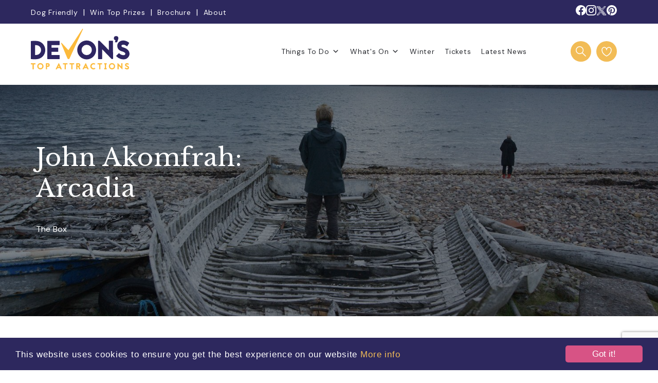

--- FILE ---
content_type: text/html; charset=UTF-8
request_url: https://www.devonstopattractions.co.uk/events/john-akomfrah-arcadia/
body_size: 21586
content:
<!DOCTYPE html>
<html lang="en">

<head>

    <meta http-equiv="Content-Type" content="text/html;charset=utf-8" />
    <meta name="viewport" content="width=device-width, initial-scale=1.0" />

        <!-- Google Tag Manager -->
    <script>
        (function(w, d, s, l, i) {
            w[l] = w[l] || [];
            w[l].push({
                'gtm.start': new Date().getTime(),
                event: 'gtm.js'
            });
            var f = d.getElementsByTagName(s)[0],
                j = d.createElement(s),
                dl = l != 'dataLayer' ? '&l=' + l : '';
            j.async = true;
            j.src =
                'https://www.googletagmanager.com/gtm.js?id=' + i + dl;
            f.parentNode.insertBefore(j, f);
        })(window, document, 'script', 'dataLayer', 'GTM-KF59VD8');
    </script>
    <!-- End Google Tag Manager -->

    <!-- Facebook Pixel Code -->
    <script>
        ! function(f, b, e, v, n, t, s) {
            if (f.fbq) return;
            n = f.fbq = function() {
                n.callMethod ?
                    n.callMethod.apply(n, arguments) : n.queue.push(arguments)
            };
            if (!f._fbq) f._fbq = n;
            n.push = n;
            n.loaded = !0;
            n.version = '2.0';
            n.queue = [];
            t = b.createElement(e);
            t.async = !0;
            t.src = v;
            s = b.getElementsByTagName(e)[0];
            s.parentNode.insertBefore(t, s)
        }(window, document, 'script',
            'https://connect.facebook.net/en_US/fbevents.js');
        fbq('init', '655776358119752');
        fbq('track', 'PageView');
    </script>
    <noscript>
        <img height="1" width="1" src="https://www.facebook.com/tr?id=655776358119752&ev=PageView
    &noscript=1" />
    </noscript>
    <!-- End Facebook Pixel Code -->
    <!-- Global site tag (gtag.js) - Google Analytics -->
    <script defer async src="https://www.googletagmanager.com/gtag/js?id=UA-27535071-1"></script>
    <script>
        window.dataLayer = window.dataLayer || [];

        function gtag() {
            dataLayer.push(arguments);
        }
        gtag('js', new Date());
        gtag('config', 'UA-27535071-1');
    </script>
    <!-- End Global site tag (gtag.js) - Google Analytics -->
    <script type='application/ld+json'>
        {
            "@context": "http://www.schema.org",
            "@type": "Organization",
            "name": "Devons Top Attractions",
            "url": "https://www.devonstopattractions.co.uk/",
            "sameAs": [
                "https://www.instagram.com/devonstopattractions/",
                "https://www.pinterest.co.uk/anneblackham/devons-top-attractions/?autologin=true",
                "https://www.facebook.com/DevonsTopAttractions/",
                "https://x.com/DevonTopDaysOut"
            ]
        }
    </script>

    <link rel="apple-touch-icon-precomposed" sizes="57x57" href="https://www.devonstopattractions.co.uk/wp-content/themes/data/favicons/apple-touch-icon-57x57.png" />
<link rel="apple-touch-icon-precomposed" sizes="114x114" href="https://www.devonstopattractions.co.uk/wp-content/themes/data/favicons/apple-touch-icon-114x114.png" />
<link rel="apple-touch-icon-precomposed" sizes="72x72" href="https://www.devonstopattractions.co.uk/wp-content/themes/data/favicons/apple-touch-icon-72x72.png" />
<link rel="apple-touch-icon-precomposed" sizes="144x144" href="https://www.devonstopattractions.co.uk/wp-content/themes/data/favicons/apple-touch-icon-144x144.png" />
<link rel="apple-touch-icon-precomposed" sizes="60x60" href="https://www.devonstopattractions.co.uk/wp-content/themes/data/favicons/apple-touch-icon-60x60.png" />
<link rel="apple-touch-icon-precomposed" sizes="120x120" href="https://www.devonstopattractions.co.uk/wp-content/themes/data/favicons/apple-touch-icon-120x120.png" />
<link rel="apple-touch-icon-precomposed" sizes="76x76" href="https://www.devonstopattractions.co.uk/wp-content/themes/data/favicons/apple-touch-icon-76x76.png" />
<link rel="apple-touch-icon-precomposed" sizes="152x152" href="https://www.devonstopattractions.co.uk/wp-content/themes/data/favicons/apple-touch-icon-152x152.png" />
<link rel="icon" type="image/png" href="https://www.devonstopattractions.co.uk/wp-content/themes/data/favicons/favicon-196x196.png" sizes="196x196" />
<link rel="icon" type="image/png" href="https://www.devonstopattractions.co.uk/wp-content/themes/data/favicons/favicon-96x96.png" sizes="96x96" />
<link rel="icon" type="image/png" href="https://www.devonstopattractions.co.uk/wp-content/themes/data/favicons/favicon-32x32.png" sizes="32x32" />
<link rel="icon" type="image/png" href="https://www.devonstopattractions.co.uk/wp-content/themes/data/favicons/favicon-16x16.png" sizes="16x16" />
<link rel="icon" type="image/png" href="https://www.devonstopattractions.co.uk/wp-content/themes/data/favicons/favicon-128.png" sizes="128x128" />
<meta name="application-name" content="&nbsp;"/>
<meta name="msapplication-TileColor" content="#FFFFFF" />
<meta name="msapplication-TileImage" content="https://www.devonstopattractions.co.uk/wp-content/themes/data/favicons/mstile-144x144.png" />
<meta name="msapplication-square70x70logo" content="https://www.devonstopattractions.co.uk/wp-content/themes/data/favicons/mstile-70x70.png" />
<meta name="msapplication-square150x150logo" content="https://www.devonstopattractions.co.uk/wp-content/themes/data/favicons/mstile-150x150.png" />
<meta name="msapplication-wide310x150logo" content="https://www.devonstopattractions.co.uk/wp-content/themes/data/favicons/mstile-310x150.png" />
<meta name="msapplication-square310x310logo" content="https://www.devonstopattractions.co.uk/wp-content/themes/data/favicons/mstile-310x310.png" />

    <!-- End Cookie Consent plugin -->

    <script defer src="https://maps.googleapis.com/maps/api/js?key=AIzaSyD62LNlviylJAQKrxOLoO4nVMFBjPRwYEc"></script>

    <meta name='robots' content='index, follow, max-image-preview:large, max-snippet:-1, max-video-preview:-1' />
		<style>img:is([sizes="auto" i], [sizes^="auto," i]) { contain-intrinsic-size: 3000px 1500px }</style>
		
	<!-- This site is optimized with the Yoast SEO Premium plugin v23.0 (Yoast SEO v23.0) - https://yoast.com/wordpress/plugins/seo/ -->
	<title>&#039;Arcadia&#039; is a major new multi-screen film commission by John Akomfrah.</title>
	<meta name="description" content="&#039;Arcadia&#039; is a major new multi-screen film commission by John Akomfrah featuring stunning footage of our planet. See it at The Box, Plymouth until 2 June 2024." />
	<link rel="canonical" href="https://www.devonstopattractions.co.uk/events/john-akomfrah-arcadia/" />
	<meta property="og:locale" content="en_GB" />
	<meta property="og:type" content="article" />
	<meta property="og:title" content="John Akomfrah: Arcadia" />
	<meta property="og:description" content="&#039;Arcadia&#039; is a major new multi-screen film commission by John Akomfrah featuring stunning footage of our planet. See it at The Box, Plymouth until 2 June 2024." />
	<meta property="og:url" content="https://www.devonstopattractions.co.uk/events/john-akomfrah-arcadia/" />
	<meta property="og:site_name" content="Devon&#039;s Top Attractions" />
	<meta property="article:publisher" content="https://www.facebook.com/pages/Devons-Top-Attractions/1485654311679371" />
	<meta property="article:modified_time" content="2024-01-10T11:05:58+00:00" />
	<meta property="og:image" content="https://www.devonstopattractions.co.uk/wp-content/uploads/John-Akomfrah-Arcadia-1.jpg" />
	<meta property="og:image:width" content="1480" />
	<meta property="og:image:height" content="832" />
	<meta property="og:image:type" content="image/jpeg" />
	<meta name="twitter:card" content="summary_large_image" />
	<meta name="twitter:site" content="@DevonTopDaysOut" />
	<script type="application/ld+json" class="yoast-schema-graph">{"@context":"https://schema.org","@graph":[{"@type":"WebPage","@id":"https://www.devonstopattractions.co.uk/events/john-akomfrah-arcadia/","url":"https://www.devonstopattractions.co.uk/events/john-akomfrah-arcadia/","name":"Events in Devon | Devon's Top Attractions","isPartOf":{"@id":"https://www.devonstopattractions.co.uk/#website"},"primaryImageOfPage":{"@id":"https://www.devonstopattractions.co.uk/events/john-akomfrah-arcadia/#primaryimage"},"image":{"@id":"https://www.devonstopattractions.co.uk/events/john-akomfrah-arcadia/#primaryimage"},"thumbnailUrl":"https://www.devonstopattractions.co.uk/wp-content/uploads/John-Akomfrah-Arcadia-1.jpg","datePublished":"2023-11-14T16:30:26+00:00","dateModified":"2024-01-10T11:05:58+00:00","description":"'Arcadia' is a major new multi-screen film commission by John Akomfrah featuring stunning footage of our planet. See it at The Box, Plymouth until 2 June 2024.","breadcrumb":{"@id":"https://www.devonstopattractions.co.uk/events/john-akomfrah-arcadia/#breadcrumb"},"inLanguage":"en-GB","potentialAction":[{"@type":"ReadAction","target":["https://www.devonstopattractions.co.uk/events/john-akomfrah-arcadia/"]}]},{"@type":"ImageObject","inLanguage":"en-GB","@id":"https://www.devonstopattractions.co.uk/events/john-akomfrah-arcadia/#primaryimage","url":"https://www.devonstopattractions.co.uk/wp-content/uploads/John-Akomfrah-Arcadia-1.jpg","contentUrl":"https://www.devonstopattractions.co.uk/wp-content/uploads/John-Akomfrah-Arcadia-1.jpg","width":1480,"height":832,"caption":"John Akomfrah, Arcadia, 2023. © Smoking Dogs Films; Courtesy Smoking Dogs Films and Lisson Gallery."},{"@type":"BreadcrumbList","@id":"https://www.devonstopattractions.co.uk/events/john-akomfrah-arcadia/#breadcrumb","itemListElement":[{"@type":"ListItem","position":1,"name":"Home","item":"https://www.devonstopattractions.co.uk/"},{"@type":"ListItem","position":2,"name":"Events","item":"https://www.devonstopattractions.co.uk/events/"},{"@type":"ListItem","position":3,"name":"Exhibitions","item":"https://www.devonstopattractions.co.uk/events/exhibitions/"},{"@type":"ListItem","position":4,"name":"John Akomfrah: Arcadia"}]},{"@type":"WebSite","@id":"https://www.devonstopattractions.co.uk/#website","url":"https://www.devonstopattractions.co.uk/","name":"Devon's Top Attractions","description":"","potentialAction":[{"@type":"SearchAction","target":{"@type":"EntryPoint","urlTemplate":"https://www.devonstopattractions.co.uk/?s={search_term_string}"},"query-input":"required name=search_term_string"}],"inLanguage":"en-GB"}]}</script>
	<!-- / Yoast SEO Premium plugin. -->


<link rel='dns-prefetch' href='//www.google.com' />
		<style>
			.lazyload,
			.lazyloading {
				max-width: 100%;
			}
		</style>
		<link rel='stylesheet' id='sbi_styles-css' href='https://www.devonstopattractions.co.uk/wp-content/plugins/instagram-feed-pro/css/sbi-styles.min.css?ver=6.9.0' type='text/css' media='all' />
<style id='classic-theme-styles-inline-css' type='text/css'>
/*! This file is auto-generated */
.wp-block-button__link{color:#fff;background-color:#32373c;border-radius:9999px;box-shadow:none;text-decoration:none;padding:calc(.667em + 2px) calc(1.333em + 2px);font-size:1.125em}.wp-block-file__button{background:#32373c;color:#fff;text-decoration:none}
</style>
<style id='global-styles-inline-css' type='text/css'>
:root{--wp--preset--aspect-ratio--square: 1;--wp--preset--aspect-ratio--4-3: 4/3;--wp--preset--aspect-ratio--3-4: 3/4;--wp--preset--aspect-ratio--3-2: 3/2;--wp--preset--aspect-ratio--2-3: 2/3;--wp--preset--aspect-ratio--16-9: 16/9;--wp--preset--aspect-ratio--9-16: 9/16;--wp--preset--color--black: #000000;--wp--preset--color--cyan-bluish-gray: #abb8c3;--wp--preset--color--white: #ffffff;--wp--preset--color--pale-pink: #f78da7;--wp--preset--color--vivid-red: #cf2e2e;--wp--preset--color--luminous-vivid-orange: #ff6900;--wp--preset--color--luminous-vivid-amber: #fcb900;--wp--preset--color--light-green-cyan: #7bdcb5;--wp--preset--color--vivid-green-cyan: #00d084;--wp--preset--color--pale-cyan-blue: #8ed1fc;--wp--preset--color--vivid-cyan-blue: #0693e3;--wp--preset--color--vivid-purple: #9b51e0;--wp--preset--gradient--vivid-cyan-blue-to-vivid-purple: linear-gradient(135deg,rgba(6,147,227,1) 0%,rgb(155,81,224) 100%);--wp--preset--gradient--light-green-cyan-to-vivid-green-cyan: linear-gradient(135deg,rgb(122,220,180) 0%,rgb(0,208,130) 100%);--wp--preset--gradient--luminous-vivid-amber-to-luminous-vivid-orange: linear-gradient(135deg,rgba(252,185,0,1) 0%,rgba(255,105,0,1) 100%);--wp--preset--gradient--luminous-vivid-orange-to-vivid-red: linear-gradient(135deg,rgba(255,105,0,1) 0%,rgb(207,46,46) 100%);--wp--preset--gradient--very-light-gray-to-cyan-bluish-gray: linear-gradient(135deg,rgb(238,238,238) 0%,rgb(169,184,195) 100%);--wp--preset--gradient--cool-to-warm-spectrum: linear-gradient(135deg,rgb(74,234,220) 0%,rgb(151,120,209) 20%,rgb(207,42,186) 40%,rgb(238,44,130) 60%,rgb(251,105,98) 80%,rgb(254,248,76) 100%);--wp--preset--gradient--blush-light-purple: linear-gradient(135deg,rgb(255,206,236) 0%,rgb(152,150,240) 100%);--wp--preset--gradient--blush-bordeaux: linear-gradient(135deg,rgb(254,205,165) 0%,rgb(254,45,45) 50%,rgb(107,0,62) 100%);--wp--preset--gradient--luminous-dusk: linear-gradient(135deg,rgb(255,203,112) 0%,rgb(199,81,192) 50%,rgb(65,88,208) 100%);--wp--preset--gradient--pale-ocean: linear-gradient(135deg,rgb(255,245,203) 0%,rgb(182,227,212) 50%,rgb(51,167,181) 100%);--wp--preset--gradient--electric-grass: linear-gradient(135deg,rgb(202,248,128) 0%,rgb(113,206,126) 100%);--wp--preset--gradient--midnight: linear-gradient(135deg,rgb(2,3,129) 0%,rgb(40,116,252) 100%);--wp--preset--font-size--small: 13px;--wp--preset--font-size--medium: 20px;--wp--preset--font-size--large: 36px;--wp--preset--font-size--x-large: 42px;--wp--preset--spacing--20: 0.44rem;--wp--preset--spacing--30: 0.67rem;--wp--preset--spacing--40: 1rem;--wp--preset--spacing--50: 1.5rem;--wp--preset--spacing--60: 2.25rem;--wp--preset--spacing--70: 3.38rem;--wp--preset--spacing--80: 5.06rem;--wp--preset--shadow--natural: 6px 6px 9px rgba(0, 0, 0, 0.2);--wp--preset--shadow--deep: 12px 12px 50px rgba(0, 0, 0, 0.4);--wp--preset--shadow--sharp: 6px 6px 0px rgba(0, 0, 0, 0.2);--wp--preset--shadow--outlined: 6px 6px 0px -3px rgba(255, 255, 255, 1), 6px 6px rgba(0, 0, 0, 1);--wp--preset--shadow--crisp: 6px 6px 0px rgba(0, 0, 0, 1);}:where(.is-layout-flex){gap: 0.5em;}:where(.is-layout-grid){gap: 0.5em;}body .is-layout-flex{display: flex;}.is-layout-flex{flex-wrap: wrap;align-items: center;}.is-layout-flex > :is(*, div){margin: 0;}body .is-layout-grid{display: grid;}.is-layout-grid > :is(*, div){margin: 0;}:where(.wp-block-columns.is-layout-flex){gap: 2em;}:where(.wp-block-columns.is-layout-grid){gap: 2em;}:where(.wp-block-post-template.is-layout-flex){gap: 1.25em;}:where(.wp-block-post-template.is-layout-grid){gap: 1.25em;}.has-black-color{color: var(--wp--preset--color--black) !important;}.has-cyan-bluish-gray-color{color: var(--wp--preset--color--cyan-bluish-gray) !important;}.has-white-color{color: var(--wp--preset--color--white) !important;}.has-pale-pink-color{color: var(--wp--preset--color--pale-pink) !important;}.has-vivid-red-color{color: var(--wp--preset--color--vivid-red) !important;}.has-luminous-vivid-orange-color{color: var(--wp--preset--color--luminous-vivid-orange) !important;}.has-luminous-vivid-amber-color{color: var(--wp--preset--color--luminous-vivid-amber) !important;}.has-light-green-cyan-color{color: var(--wp--preset--color--light-green-cyan) !important;}.has-vivid-green-cyan-color{color: var(--wp--preset--color--vivid-green-cyan) !important;}.has-pale-cyan-blue-color{color: var(--wp--preset--color--pale-cyan-blue) !important;}.has-vivid-cyan-blue-color{color: var(--wp--preset--color--vivid-cyan-blue) !important;}.has-vivid-purple-color{color: var(--wp--preset--color--vivid-purple) !important;}.has-black-background-color{background-color: var(--wp--preset--color--black) !important;}.has-cyan-bluish-gray-background-color{background-color: var(--wp--preset--color--cyan-bluish-gray) !important;}.has-white-background-color{background-color: var(--wp--preset--color--white) !important;}.has-pale-pink-background-color{background-color: var(--wp--preset--color--pale-pink) !important;}.has-vivid-red-background-color{background-color: var(--wp--preset--color--vivid-red) !important;}.has-luminous-vivid-orange-background-color{background-color: var(--wp--preset--color--luminous-vivid-orange) !important;}.has-luminous-vivid-amber-background-color{background-color: var(--wp--preset--color--luminous-vivid-amber) !important;}.has-light-green-cyan-background-color{background-color: var(--wp--preset--color--light-green-cyan) !important;}.has-vivid-green-cyan-background-color{background-color: var(--wp--preset--color--vivid-green-cyan) !important;}.has-pale-cyan-blue-background-color{background-color: var(--wp--preset--color--pale-cyan-blue) !important;}.has-vivid-cyan-blue-background-color{background-color: var(--wp--preset--color--vivid-cyan-blue) !important;}.has-vivid-purple-background-color{background-color: var(--wp--preset--color--vivid-purple) !important;}.has-black-border-color{border-color: var(--wp--preset--color--black) !important;}.has-cyan-bluish-gray-border-color{border-color: var(--wp--preset--color--cyan-bluish-gray) !important;}.has-white-border-color{border-color: var(--wp--preset--color--white) !important;}.has-pale-pink-border-color{border-color: var(--wp--preset--color--pale-pink) !important;}.has-vivid-red-border-color{border-color: var(--wp--preset--color--vivid-red) !important;}.has-luminous-vivid-orange-border-color{border-color: var(--wp--preset--color--luminous-vivid-orange) !important;}.has-luminous-vivid-amber-border-color{border-color: var(--wp--preset--color--luminous-vivid-amber) !important;}.has-light-green-cyan-border-color{border-color: var(--wp--preset--color--light-green-cyan) !important;}.has-vivid-green-cyan-border-color{border-color: var(--wp--preset--color--vivid-green-cyan) !important;}.has-pale-cyan-blue-border-color{border-color: var(--wp--preset--color--pale-cyan-blue) !important;}.has-vivid-cyan-blue-border-color{border-color: var(--wp--preset--color--vivid-cyan-blue) !important;}.has-vivid-purple-border-color{border-color: var(--wp--preset--color--vivid-purple) !important;}.has-vivid-cyan-blue-to-vivid-purple-gradient-background{background: var(--wp--preset--gradient--vivid-cyan-blue-to-vivid-purple) !important;}.has-light-green-cyan-to-vivid-green-cyan-gradient-background{background: var(--wp--preset--gradient--light-green-cyan-to-vivid-green-cyan) !important;}.has-luminous-vivid-amber-to-luminous-vivid-orange-gradient-background{background: var(--wp--preset--gradient--luminous-vivid-amber-to-luminous-vivid-orange) !important;}.has-luminous-vivid-orange-to-vivid-red-gradient-background{background: var(--wp--preset--gradient--luminous-vivid-orange-to-vivid-red) !important;}.has-very-light-gray-to-cyan-bluish-gray-gradient-background{background: var(--wp--preset--gradient--very-light-gray-to-cyan-bluish-gray) !important;}.has-cool-to-warm-spectrum-gradient-background{background: var(--wp--preset--gradient--cool-to-warm-spectrum) !important;}.has-blush-light-purple-gradient-background{background: var(--wp--preset--gradient--blush-light-purple) !important;}.has-blush-bordeaux-gradient-background{background: var(--wp--preset--gradient--blush-bordeaux) !important;}.has-luminous-dusk-gradient-background{background: var(--wp--preset--gradient--luminous-dusk) !important;}.has-pale-ocean-gradient-background{background: var(--wp--preset--gradient--pale-ocean) !important;}.has-electric-grass-gradient-background{background: var(--wp--preset--gradient--electric-grass) !important;}.has-midnight-gradient-background{background: var(--wp--preset--gradient--midnight) !important;}.has-small-font-size{font-size: var(--wp--preset--font-size--small) !important;}.has-medium-font-size{font-size: var(--wp--preset--font-size--medium) !important;}.has-large-font-size{font-size: var(--wp--preset--font-size--large) !important;}.has-x-large-font-size{font-size: var(--wp--preset--font-size--x-large) !important;}
:where(.wp-block-post-template.is-layout-flex){gap: 1.25em;}:where(.wp-block-post-template.is-layout-grid){gap: 1.25em;}
:where(.wp-block-columns.is-layout-flex){gap: 2em;}:where(.wp-block-columns.is-layout-grid){gap: 2em;}
:root :where(.wp-block-pullquote){font-size: 1.5em;line-height: 1.6;}
</style>
<link rel='stylesheet' id='megamenu-css' href='https://www.devonstopattractions.co.uk/wp-content/uploads/maxmegamenu/style.css?ver=7fd643' type='text/css' media='all' />
<link rel='stylesheet' id='dashicons-css' href='https://www.devonstopattractions.co.uk/wp-includes/css/dashicons.min.css?ver=6.6.4' type='text/css' media='all' />
<link rel='stylesheet' id='style-css-css' href='https://www.devonstopattractions.co.uk/wp-content/themes/data/styles/css/main.css?ver=1758700596' type='text/css' media='all' />
<style id='akismet-widget-style-inline-css' type='text/css'>

			.a-stats {
				--akismet-color-mid-green: #357b49;
				--akismet-color-white: #fff;
				--akismet-color-light-grey: #f6f7f7;

				max-width: 350px;
				width: auto;
			}

			.a-stats * {
				all: unset;
				box-sizing: border-box;
			}

			.a-stats strong {
				font-weight: 600;
			}

			.a-stats a.a-stats__link,
			.a-stats a.a-stats__link:visited,
			.a-stats a.a-stats__link:active {
				background: var(--akismet-color-mid-green);
				border: none;
				box-shadow: none;
				border-radius: 8px;
				color: var(--akismet-color-white);
				cursor: pointer;
				display: block;
				font-family: -apple-system, BlinkMacSystemFont, 'Segoe UI', 'Roboto', 'Oxygen-Sans', 'Ubuntu', 'Cantarell', 'Helvetica Neue', sans-serif;
				font-weight: 500;
				padding: 12px;
				text-align: center;
				text-decoration: none;
				transition: all 0.2s ease;
			}

			/* Extra specificity to deal with TwentyTwentyOne focus style */
			.widget .a-stats a.a-stats__link:focus {
				background: var(--akismet-color-mid-green);
				color: var(--akismet-color-white);
				text-decoration: none;
			}

			.a-stats a.a-stats__link:hover {
				filter: brightness(110%);
				box-shadow: 0 4px 12px rgba(0, 0, 0, 0.06), 0 0 2px rgba(0, 0, 0, 0.16);
			}

			.a-stats .count {
				color: var(--akismet-color-white);
				display: block;
				font-size: 1.5em;
				line-height: 1.4;
				padding: 0 13px;
				white-space: nowrap;
			}
		
</style>
<script type="text/javascript" src="https://www.devonstopattractions.co.uk/wp-includes/js/jquery/jquery.min.js?ver=3.7.1" id="jquery-core-js"></script>
<link rel="https://api.w.org/" href="https://www.devonstopattractions.co.uk/wp-json/" /><link rel="EditURI" type="application/rsd+xml" title="RSD" href="https://www.devonstopattractions.co.uk/xmlrpc.php?rsd" />
<link rel="alternate" title="oEmbed (JSON)" type="application/json+oembed" href="https://www.devonstopattractions.co.uk/wp-json/oembed/1.0/embed?url=https%3A%2F%2Fwww.devonstopattractions.co.uk%2Fevents%2Fjohn-akomfrah-arcadia%2F" />
<link rel="alternate" title="oEmbed (XML)" type="text/xml+oembed" href="https://www.devonstopattractions.co.uk/wp-json/oembed/1.0/embed?url=https%3A%2F%2Fwww.devonstopattractions.co.uk%2Fevents%2Fjohn-akomfrah-arcadia%2F&#038;format=xml" />

		<script>
		(function(h,o,t,j,a,r){
			h.hj=h.hj||function(){(h.hj.q=h.hj.q||[]).push(arguments)};
			h._hjSettings={hjid:2205522,hjsv:5};
			a=o.getElementsByTagName('head')[0];
			r=o.createElement('script');r.async=1;
			r.src=t+h._hjSettings.hjid+j+h._hjSettings.hjsv;
			a.appendChild(r);
		})(window,document,'//static.hotjar.com/c/hotjar-','.js?sv=');
		</script>
				<script>
			document.documentElement.className = document.documentElement.className.replace('no-js', 'js');
		</script>
				<style>
			.no-js img.lazyload {
				display: none;
			}

			figure.wp-block-image img.lazyloading {
				min-width: 150px;
			}

			.lazyload,
			.lazyloading {
				--smush-placeholder-width: 100px;
				--smush-placeholder-aspect-ratio: 1/1;
				width: var(--smush-image-width, var(--smush-placeholder-width)) !important;
				aspect-ratio: var(--smush-image-aspect-ratio, var(--smush-placeholder-aspect-ratio)) !important;
			}

						.lazyload, .lazyloading {
				opacity: 0;
			}

			.lazyloaded {
				opacity: 1;
				transition: opacity 400ms;
				transition-delay: 0ms;
			}

					</style>
				<style type="text/css" id="wp-custom-css">
			.event-section .slick-track .event-item {
	padding-right: 20px !important;
	padding-left: 20px !important;
}
@media (min-width: 1000px) {
	.event-section .slick-track .event-item {
	padding-right: 30px !important;
	padding-left: 30px !important;
}
}		</style>
		<style type="text/css">/** Mega Menu CSS: fs **/</style>
</head>

<body class="events-template-default single single-events postid-16769 mega-menu-main-mega-menu">
    <!-- Google Tag Manager (noscript) -->
    <noscript><iframe src="https://www.googletagmanager.com/ns.html?id=GTM-KF59VD8" height="0" width="0" style="display:none;visibility:hidden"></iframe></noscript>
    <!-- End Google Tag Manager (noscript) -->

<script>
(function($) {

/*
*  new_map
*
*  This function will render a Google Map onto the selected jQuery element
*
*  @type	function
*  @date	8/11/2013
*  @since	4.3.0
*
*  @param	$el (jQuery element)
*  @return	n/a
*/

function initMap( $el ) {

	// var
	var $markers = $el.find('.marker');


	// vars
	var args = {
		draggable	: !("ontouchend" in document),
		scrollwheel : false,
		zoom		: 10,
		center		: new google.maps.LatLng(0, 0),
		mapTypeId	: google.maps.MapTypeId.ROADMAP
	};


	// create map
	var map = new google.maps.Map( $el[0], args);


	// add a markers reference
	map.markers = [];


	// add markers
	$markers.each(function(){

    	add_marker( $(this), map );

	});


	// center map
	center_map( map );

	// return
	return map;

	google.maps.event.trigger(this.map, 'resize');
}

/*
*  add_marker
*
*  This function will add a marker to the selected Google Map
*
*  @type	function
*  @date	8/11/2013
*  @since	4.3.0
*
*  @param	$marker (jQuery element)
*  @param	map (Google Map object)
*  @return	n/a
*/

function add_marker( $marker, map ) {

	// var
	var latlng = new google.maps.LatLng( $marker.attr('data-lat'), $marker.attr('data-lng') );

	// create marker
	var marker = new google.maps.Marker({
		position	: latlng,
		map			: map
	});

	// add to array
	map.markers.push( marker );

	// if marker contains HTML, add it to an infoWindow
	if( $marker.html() )
	{
		// create info window
		var infowindow = new google.maps.InfoWindow({
			content		: $marker.html()
		});

		// show info window when marker is clicked
		google.maps.event.addListener(marker, 'click', function() {

			infowindow.open( map, marker );

		});
	}

}

/*
*  center_map
*
*  This function will center the map, showing all markers attached to this map
*
*  @type	function
*  @date	8/11/2013
*  @since	4.3.0
*
*  @param	map (Google Map object)
*  @return	n/a
*/

function center_map( map ) {

	// vars
	var bounds = new google.maps.LatLngBounds();

	// loop through all markers and create bounds
	$.each( map.markers, function( i, marker ){

		var latlng = new google.maps.LatLng( marker.position.lat(), marker.position.lng() );

		bounds.extend( latlng );

	});

	// only 1 marker?
	if( map.markers.length == 1 )
	{
		// set center of map
	    map.setCenter( bounds.getCenter() );
	    map.setZoom( 10 );
	}
	else
	{
		// fit to bounds
		map.fitBounds( bounds );
	}
}

/*
*  document ready
*
*  This function will render each map when the document is ready (page has loaded)
*
*  @type	function
*  @date	8/11/2013
*  @since	5.0.0
*
*  @param	n/a
*  @return	n/a
*/
// global var
var map = null;

$(document).ready(function(){

	$('.acf-map').each(function(){

		// create map
		map = initMap( $(this) );

	});

});

})(jQuery);
</script>
    <div class="hidden-nav outside-svg">
        <div class="container flex-header">
            <div class="flex-header--left" itemscope itemtype="http://schema.org/Organization">
                <a href='https://www.devonstopattractions.co.uk/' class='logo color-logo'><img data-src="https://www.devonstopattractions.co.uk/wp-content/uploads/data-logo.svg" alt="Devon's Top Attraction logo" height="80" width="192" src="[data-uri]" class="lazyload" style="--smush-placeholder-width: 192px; --smush-placeholder-aspect-ratio: 192/80;"></a>            </div>
            <div class="flex-header--right right-align" itemscope itemtype="http://schema.org/Organization">
                <div class="tool-nav">
                    <a href="#" class="icon icon-heart fav-basket-button" title="My Favourites"><span class="fav-num"></span></a>
                </div>
                <div class="menu-button">
                    <button class="hamburger hamburger--spin menu-trigger" type="button">
                        <span class="hamburger-box">
                            <span class="hamburger-inner"></span>
                        </span>
                    </button>
                </div>
            </div>
        </div>
    </div>

    <div class="site-wrapper">

        <header>
            <div class="top-bar">
                <div class="container flex-header">
                    <div class="flex-header--left header-desktop-items">
                        <ul id="menu-top-menu" class="top-menu hori-list"><li id="menu-item-8271" class="menu-item menu-item-type-custom menu-item-object-custom menu-item-8271"><a href="/dog-friendly/">Dog Friendly</a></li>
<li id="menu-item-17755" class="menu-item menu-item-type-post_type menu-item-object-page menu-item-17755"><a href="https://www.devonstopattractions.co.uk/win-top-prizes/">Win Top Prizes</a></li>
<li id="menu-item-7395" class="menu-item menu-item-type-post_type menu-item-object-page menu-item-7395"><a href="https://www.devonstopattractions.co.uk/devon-guide/">Brochure</a></li>
<li id="menu-item-277" class="menu-item menu-item-type-post_type menu-item-object-page menu-item-277"><a href="https://www.devonstopattractions.co.uk/about/">About</a></li>
</ul>                    </div>
                    <div class="flex-header--right">
                        <ul class="social-list hori-list">
                                <li><a href="https://www.facebook.com/pages/Devons-Top-Attractions/1485654311679371" target="_blank" itemprop="sameAs" class="icon reversed-colors">
            <svg xmlns="http://www.w3.org/2000/svg" width="20" height="20" viewBox="0 0 20 20" fill="none">
                <g clip-path="url(#clip0_34_950)">
                    <path d="M13.8926 12.8906L14.3359 10H11.5625V8.125C11.5625 7.33418 11.95 6.5625 13.1922 6.5625H14.4531V4.10156C14.4531 4.10156 13.3088 3.90625 12.2146 3.90625C9.93047 3.90625 8.4375 5.29063 8.4375 7.79688V10H5.89844V12.8906H8.4375V19.8785C9.47287 20.0405 10.5271 20.0405 11.5625 19.8785V12.8906H13.8926Z" fill="#2D285E" />
                    <path d="M20 10C20 4.47715 15.5229 0 10 0C4.47715 0 0 4.47715 0 10C0 14.9912 3.65684 19.1283 8.4375 19.8785V12.8906H5.89844V10H8.4375V7.79688C8.4375 5.29063 9.93047 3.90625 12.2146 3.90625C13.3084 3.90625 14.4531 4.10156 14.4531 4.10156V6.5625H13.1922C11.95 6.5625 11.5625 7.3334 11.5625 8.125V10H14.3359L13.8926 12.8906H11.5625V19.8785C16.3432 19.1283 20 14.9912 20 10Z" fill="white" />
                </g>
                <defs>
                    <clipPath id="clip0_34_950">
                        <rect width="20" height="20" fill="white" />
                    </clipPath>
                </defs>
            </svg>
        </a></li>
    <li><a href="https://www.instagram.com/devonstopattractions/" target="_blank" itemprop="sameAs" class="icon">
            <svg xmlns="http://www.w3.org/2000/svg" width="20" height="20" viewBox="0 0 20 20" fill="none">
                <g clip-path="url(#clip0_34_956)">
                    <path d="M10 1.80078C12.6719 1.80078 12.9883 1.8125 14.0391 1.85937C15.0156 1.90234 15.543 2.06641 15.8945 2.20313C16.3594 2.38281 16.6953 2.60156 17.043 2.94922C17.3945 3.30078 17.6094 3.63281 17.7891 4.09766C17.9258 4.44922 18.0898 4.98047 18.1328 5.95312C18.1797 7.00781 18.1914 7.32422 18.1914 9.99219C18.1914 12.6641 18.1797 12.9805 18.1328 14.0313C18.0898 15.0078 17.9258 15.5352 17.7891 15.8867C17.6094 16.3516 17.3906 16.6875 17.043 17.0352C16.6914 17.3867 16.3594 17.6016 15.8945 17.7813C15.543 17.918 15.0117 18.082 14.0391 18.125C12.9844 18.1719 12.668 18.1836 10 18.1836C7.32813 18.1836 7.01172 18.1719 5.96094 18.125C4.98438 18.082 4.45703 17.918 4.10547 17.7813C3.64063 17.6016 3.30469 17.3828 2.95703 17.0352C2.60547 16.6836 2.39063 16.3516 2.21094 15.8867C2.07422 15.5352 1.91016 15.0039 1.86719 14.0313C1.82031 12.9766 1.80859 12.6602 1.80859 9.99219C1.80859 7.32031 1.82031 7.00391 1.86719 5.95312C1.91016 4.97656 2.07422 4.44922 2.21094 4.09766C2.39063 3.63281 2.60938 3.29688 2.95703 2.94922C3.30859 2.59766 3.64063 2.38281 4.10547 2.20313C4.45703 2.06641 4.98828 1.90234 5.96094 1.85937C7.01172 1.8125 7.32813 1.80078 10 1.80078ZM10 0C7.28516 0 6.94531 0.0117187 5.87891 0.0585938C4.81641 0.105469 4.08594 0.277344 3.45313 0.523438C2.79297 0.78125 2.23438 1.12109 1.67969 1.67969C1.12109 2.23438 0.78125 2.79297 0.523438 3.44922C0.277344 4.08594 0.105469 4.8125 0.0585938 5.875C0.0117188 6.94531 0 7.28516 0 10C0 12.7148 0.0117188 13.0547 0.0585938 14.1211C0.105469 15.1836 0.277344 15.9141 0.523438 16.5469C0.78125 17.207 1.12109 17.7656 1.67969 18.3203C2.23438 18.875 2.79297 19.2188 3.44922 19.4727C4.08594 19.7188 4.8125 19.8906 5.875 19.9375C6.94141 19.9844 7.28125 19.9961 9.99609 19.9961C12.7109 19.9961 13.0508 19.9844 14.1172 19.9375C15.1797 19.8906 15.9102 19.7188 16.543 19.4727C17.1992 19.2188 17.7578 18.875 18.3125 18.3203C18.8672 17.7656 19.2109 17.207 19.4648 16.5508C19.7109 15.9141 19.8828 15.1875 19.9297 14.125C19.9766 13.0586 19.9883 12.7188 19.9883 10.0039C19.9883 7.28906 19.9766 6.94922 19.9297 5.88281C19.8828 4.82031 19.7109 4.08984 19.4648 3.45703C19.2188 2.79297 18.8789 2.23438 18.3203 1.67969C17.7656 1.125 17.207 0.78125 16.5508 0.527344C15.9141 0.28125 15.1875 0.109375 14.125 0.0625C13.0547 0.0117188 12.7148 0 10 0Z" fill="white" />
                    <path d="M10 4.86328C7.16406 4.86328 4.86328 7.16406 4.86328 10C4.86328 12.8359 7.16406 15.1367 10 15.1367C12.8359 15.1367 15.1367 12.8359 15.1367 10C15.1367 7.16406 12.8359 4.86328 10 4.86328ZM10 13.332C8.16016 13.332 6.66797 11.8398 6.66797 10C6.66797 8.16016 8.16016 6.66797 10 6.66797C11.8398 6.66797 13.332 8.16016 13.332 10C13.332 11.8398 11.8398 13.332 10 13.332Z" fill="white" />
                    <path d="M16.5391 4.66016C16.5391 5.32422 16 5.85938 15.3398 5.85938C14.6758 5.85938 14.1406 5.32032 14.1406 4.66016C14.1406 3.99609 14.6797 3.46094 15.3398 3.46094C16 3.46094 16.5391 4 16.5391 4.66016Z" fill="white" />
                </g>
                <defs>
                    <clipPath id="clip0_34_956">
                        <rect width="20" height="20" fill="white" />
                    </clipPath>
                </defs>
            </svg>
        </a></li>
    <li><a href="https://twitter.com/DevonTopDaysOut" target="_blank" itemprop="sameAs" class="icon">
            <svg width="20" height="20" viewBox="0 0 20 20" version="1.1" xmlns="http://www.w3.org/2000/svg" xmlns:xlink="http://www.w3.org/1999/xlink" xml:space="preserve" xmlns:serif="http://www.serif.com/" style="fill-rule:evenodd;clip-rule:evenodd;">
                <g>
                    <path d="M15.17,2.875L17.926,2.875L11.904,9.758L18.989,19.125L13.441,19.125L9.096,13.444L4.125,19.125L1.366,19.125L7.808,11.762L1.011,2.875L6.7,2.875L10.627,8.067L15.17,2.875ZM14.202,17.475L15.73,17.475L5.87,4.438L4.23,4.438L14.202,17.475Z" style="fill:none;fill-rule:nonzero;stroke:white;stroke-width:1px;" />
                </g>
            </svg>
        </a></li>
    <li><a href="https://uk.pinterest.com/anneblackham/devons-top-attractions/" target="_blank" itemprop="sameAs" class="icon reversed-colors">
            <svg xmlns="http://www.w3.org/2000/svg" width="20" height="20" viewBox="0 0 20 20" fill="none">
                <g clip-path="url(#clip0_34_953)">
                    <path d="M10 20C15.5228 20 20 15.5228 20 10C20 4.47715 15.5228 0 10 0C4.47715 0 0 4.47715 0 10C0 15.5228 4.47715 20 10 20Z" fill="#2D285E" />
                    <path d="M10 0C4.47737 0 0 4.47737 0 10C0 14.2387 2.63374 17.8601 6.35391 19.3169C6.26337 18.5267 6.1893 17.3086 6.38683 16.4444C6.5679 15.6626 7.55556 11.4733 7.55556 11.4733C7.55556 11.4733 7.25926 10.8724 7.25926 9.99177C7.25926 8.60082 8.06584 7.56379 9.06996 7.56379C9.92593 7.56379 10.3374 8.20576 10.3374 8.97119C10.3374 9.82716 9.79424 11.1111 9.50617 12.3045C9.26749 13.3004 10.0082 14.1152 10.9877 14.1152C12.7654 14.1152 14.1317 12.2387 14.1317 9.53909C14.1317 7.14403 12.4115 5.47325 9.95062 5.47325C7.10288 5.47325 5.4321 7.60494 5.4321 9.8107C5.4321 10.6667 5.76132 11.5885 6.17284 12.0905C6.25514 12.1893 6.26337 12.2798 6.23868 12.3786C6.16461 12.6914 5.99177 13.3745 5.95885 13.5144C5.9177 13.6955 5.8107 13.7366 5.6214 13.6461C4.37037 13.0617 3.58848 11.2428 3.58848 9.76955C3.58848 6.61728 5.87654 3.72016 10.1975 3.72016C13.6626 3.72016 16.3621 6.1893 16.3621 9.49794C16.3621 12.9465 14.1893 15.7202 11.177 15.7202C10.1646 15.7202 9.20988 15.1934 8.88889 14.5679C8.88889 14.5679 8.38683 16.4774 8.26337 16.9465C8.04115 17.8189 7.4321 18.9053 7.02058 19.572C7.95885 19.8601 8.9465 20.0165 9.98354 20.0165C15.5062 20.0165 19.9835 15.5391 19.9835 10.0165C20 4.47737 15.5226 0 10 0Z" fill="white" />
                </g>
                <defs>
                    <clipPath id="clip0_34_953">
                        <rect width="20" height="20" fill="white" />
                    </clipPath>
                </defs>
            </svg>
        </a></li>
                        </ul>
                    </div>
                </div>
            </div>
            <div class="container flex-header logo-container">
                <div class="flex-header--left">
                    <a href='https://www.devonstopattractions.co.uk/' class='logo white-logo home-logo'><img data-src="https://www.devonstopattractions.co.uk/wp-content/uploads/data-logo-white.svg" alt="Devon's Top Attraction logo" height="80" width="192" src="[data-uri]" class="lazyload" style="--smush-placeholder-width: 192px; --smush-placeholder-aspect-ratio: 192/80;"></a>                    <a href='https://www.devonstopattractions.co.uk/' class='logo color-logo inner-logo'><img data-src="https://www.devonstopattractions.co.uk/wp-content/uploads/data-logo.svg" alt="Devon's Top Attraction logo" height="80" width="192" src="[data-uri]" class="lazyload" style="--smush-placeholder-width: 192px; --smush-placeholder-aspect-ratio: 192/80;"></a>                </div>
                <div class="flex-header--right-vm flex-header menu-container">

                    <div class="menu-button">
                        <button class="hamburger hamburger--spin menu-trigger" type="button">
                            <span class="hamburger-box">
                                <span class="hamburger-inner"></span>
                            </span>
                        </button>
                    </div>
                    <nav class="header-desktop-items flex-header--left">
                        <div id="mega-menu-wrap-main-mega-menu" class="mega-menu-wrap"><div class="mega-menu-toggle"><div class="mega-toggle-blocks-left"></div><div class="mega-toggle-blocks-center"></div><div class="mega-toggle-blocks-right"><div class='mega-toggle-block mega-menu-toggle-animated-block mega-toggle-block-0' id='mega-toggle-block-0'><button aria-label="Toggle Menu" class="mega-toggle-animated mega-toggle-animated-slider" type="button" aria-expanded="false">
                  <span class="mega-toggle-animated-box">
                    <span class="mega-toggle-animated-inner"></span>
                  </span>
                </button></div></div></div><ul id="mega-menu-main-mega-menu" class="mega-menu max-mega-menu mega-menu-horizontal mega-no-js" data-event="hover_intent" data-effect="fade_up" data-effect-speed="200" data-effect-mobile="disabled" data-effect-speed-mobile="0" data-panel-width=".container-width" data-mobile-force-width="false" data-second-click="go" data-document-click="collapse" data-vertical-behaviour="standard" data-breakpoint="991" data-unbind="true" data-mobile-state="collapse_all" data-hover-intent-timeout="300" data-hover-intent-interval="100"><li class='mega-menu-item mega-menu-item-type-post_type_archive mega-menu-item-object-attractions mega-menu-item-has-children mega-menu-megamenu mega-align-bottom-left mega-menu-grid mega-menu-item-273' id='mega-menu-item-273'><a class="mega-menu-link" href="https://www.devonstopattractions.co.uk/attractions/" aria-haspopup="true" aria-expanded="false" tabindex="0">Things To Do<span class="mega-indicator"></span></a>
<ul class="mega-sub-menu">
<li class='mega-menu-row' id='mega-menu-273-0'>
	<ul class="mega-sub-menu">
<li class='mega-menu-column mega-menu-columns-3-of-12' id='mega-menu-273-0-0'>
		<ul class="mega-sub-menu">
<li class='mega-menu-item mega-menu-item-type-custom mega-menu-item-object-custom mega-menu-item-has-children mega-menu-item-4489' id='mega-menu-item-4489'><a class="mega-menu-link" href="https://www.devonstopattractions.co.uk/things-to-do/">Things to do<span class="mega-indicator"></span></a>
			<ul class="mega-sub-menu">
<li class='mega-first-col mega-menu-item mega-menu-item-type-taxonomy mega-menu-item-object-attractions-location mega-menu-item-4493 first-col' id='mega-menu-item-4493'><a class="mega-menu-link" href="https://www.devonstopattractions.co.uk/attractions/devon-north/">North Devon</a></li><li class='mega-first-col mega-menu-item mega-menu-item-type-taxonomy mega-menu-item-object-attractions-location mega-menu-item-4495 first-col' id='mega-menu-item-4495'><a class="mega-menu-link" href="https://www.devonstopattractions.co.uk/attractions/east-devon/">East Devon</a></li><li class='mega-first-col mega-menu-item mega-menu-item-type-taxonomy mega-menu-item-object-attractions-location mega-menu-item-4497 first-col' id='mega-menu-item-4497'><a class="mega-menu-link" href="https://www.devonstopattractions.co.uk/attractions/devon-mid/">Mid Devon</a></li><li class='mega-first-col mega-menu-item mega-menu-item-type-taxonomy mega-menu-item-object-attractions-location mega-menu-item-4491 first-col' id='mega-menu-item-4491'><a class="mega-menu-link" href="https://www.devonstopattractions.co.uk/attractions/devon-south/">South Devon</a></li><li class='mega-first-col mega-menu-item mega-menu-item-type-taxonomy mega-menu-item-object-attractions-location mega-menu-item-4490 first-col' id='mega-menu-item-4490'><a class="mega-menu-link" href="https://www.devonstopattractions.co.uk/attractions/visit-dartmoor/">Dartmoor</a></li><li class='mega-first-col mega-menu-item mega-menu-item-type-taxonomy mega-menu-item-object-attractions-location mega-menu-item-4524 first-col' id='mega-menu-item-4524'><a class="mega-menu-link" href="https://www.devonstopattractions.co.uk/attractions/exeter/">Exeter</a></li><li class='mega-menu-item mega-menu-item-type-taxonomy mega-menu-item-object-attractions-location mega-menu-item-6194' id='mega-menu-item-6194'><a class="mega-menu-link" href="https://www.devonstopattractions.co.uk/attractions/torbay/">Torbay</a></li><li class='mega-first-col mega-menu-item mega-menu-item-type-taxonomy mega-menu-item-object-attractions-location mega-menu-item-4494 first-col' id='mega-menu-item-4494'><a class="mega-menu-link" href="https://www.devonstopattractions.co.uk/attractions/plymouth/">Plymouth</a></li><li class='mega-menu-item mega-menu-item-type-custom mega-menu-item-object-custom mega-menu-item-18578' id='mega-menu-item-18578'><a class="mega-menu-link" href="https://www.devonstopattractions.co.uk/news/best-devon-beaches-find-over-60-devon-beaches/">Top Devon Beaches</a></li><li class='mega-menu-item mega-menu-item-type-custom mega-menu-item-object-custom mega-menu-item-18579' id='mega-menu-item-18579'><a class="mega-menu-link" href="https://www.devonstopattractions.co.uk/news/devon-car-charging-points/">Where to charge your EV</a></li>			</ul>
</li>		</ul>
</li><li class='mega-menu-column mega-menu-columns-3-of-12' id='mega-menu-273-0-1'>
		<ul class="mega-sub-menu">
<li class='mega-menu-item mega-menu-item-type-custom mega-menu-item-object-custom mega-menu-item-has-children mega-menu-item-8612' id='mega-menu-item-8612'><a class="mega-menu-link" href="https://www.devonstopattractions.co.uk/attractions/">Attractions<span class="mega-indicator"></span></a>
			<ul class="mega-sub-menu">
<li class='mega-first-col mega-menu-item mega-menu-item-type-taxonomy mega-menu-item-object-attractions-cat mega-menu-item-4478 first-col' id='mega-menu-item-4478'><a class="mega-menu-link" href="https://www.devonstopattractions.co.uk/attractions/family-attractions/">Family Attractions</a></li><li class='mega-second-col mega-menu-item mega-menu-item-type-taxonomy mega-menu-item-object-attractions-cat mega-menu-item-4485 second-col' id='mega-menu-item-4485'><a class="mega-menu-link" href="https://www.devonstopattractions.co.uk/attractions/devon-theme-park/">Theme Parks</a></li><li class='mega-first-col mega-menu-item mega-menu-item-type-taxonomy mega-menu-item-object-attractions-cat mega-menu-item-4480 first-col' id='mega-menu-item-4480'><a class="mega-menu-link" href="https://www.devonstopattractions.co.uk/attractions/animals-and-nature/">Animals and Nature</a></li><li class='mega-first-col mega-menu-item mega-menu-item-type-taxonomy mega-menu-item-object-attractions-cat mega-menu-item-4481 first-col' id='mega-menu-item-4481'><a class="mega-menu-link" href="https://www.devonstopattractions.co.uk/attractions/gardens-parks/">Gardens &amp; Parks</a></li><li class='mega-first-col mega-menu-item mega-menu-item-type-taxonomy mega-menu-item-object-attractions-cat mega-menu-item-4479 first-col' id='mega-menu-item-4479'><a class="mega-menu-link" href="https://www.devonstopattractions.co.uk/attractions/history-heritage/">History &amp; Heritage</a></li><li class='mega-second-col mega-menu-item mega-menu-item-type-taxonomy mega-menu-item-object-attractions-cat mega-menu-item-4484 second-col' id='mega-menu-item-4484'><a class="mega-menu-link" href="https://www.devonstopattractions.co.uk/attractions/sightseeing-tours/">Sightseeing &amp; Tours</a></li><li class='mega-first-col mega-menu-item mega-menu-item-type-taxonomy mega-menu-item-object-attractions-cat mega-menu-item-4487 first-col' id='mega-menu-item-4487'><a class="mega-menu-link" href="https://www.devonstopattractions.co.uk/attractions/railways-and-boats/">Railways &amp; Boats</a></li><li class='mega-first-col mega-menu-item mega-menu-item-type-custom mega-menu-item-object-custom mega-menu-item-8676 first-col' id='mega-menu-item-8676'><a class="mega-menu-link" href="https://www.devonstopattractions.co.uk/attractions/?view=a-z#B">Attractions A-Z</a></li><li class='mega-menu-item mega-menu-item-type-custom mega-menu-item-object-custom mega-menu-item-17813' id='mega-menu-item-17813'><a class="mega-menu-link" href="https://www.devonstopattractions.co.uk/attractions/?view=map">View Attractions Map</a></li>			</ul>
</li>		</ul>
</li><li class='mega-menu-column mega-menu-columns-3-of-12' id='mega-menu-273-0-2'>
		<ul class="mega-sub-menu">
<li class='mega-menu-item mega-menu-item-type-custom mega-menu-item-object-custom mega-menu-item-has-children mega-menu-item-8969' id='mega-menu-item-8969'><a class="mega-menu-link" href="https://www.devonstopattractions.co.uk/attractions/free-days-out/">Day's Out<span class="mega-indicator"></span></a>
			<ul class="mega-sub-menu">
<li class='mega-first-col mega-menu-item mega-menu-item-type-taxonomy mega-menu-item-object-attractions-cat mega-menu-item-4488 first-col' id='mega-menu-item-4488'><a class="mega-menu-link" href="https://www.devonstopattractions.co.uk/attractions/free-days-out/">Free Days Out in Devon</a></li><li class='mega-first-col mega-menu-item mega-menu-item-type-taxonomy mega-menu-item-object-attractions-tag mega-menu-item-4525 first-col' id='mega-menu-item-4525'><a class="mega-menu-link" href="https://www.devonstopattractions.co.uk/attractions/dog-friendly/">Top 20 Dog Friendly</a></li><li class='mega-second-col mega-menu-item mega-menu-item-type-taxonomy mega-menu-item-object-attractions-cat mega-menu-item-4482 second-col' id='mega-menu-item-4482'><a class="mega-menu-link" href="https://www.devonstopattractions.co.uk/attractions/rainy-days/">Rainy Days</a></li><li class='mega-first-col mega-menu-item mega-menu-item-type-taxonomy mega-menu-item-object-attractions-cat mega-menu-item-4486 first-col' id='mega-menu-item-4486'><a title="first-col" class="mega-menu-link" href="https://www.devonstopattractions.co.uk/attractions/get-active/">Get Active</a></li>			</ul>
</li>		</ul>
</li><li class='mega-menu-column mega-menu-columns-3-of-12' id='mega-menu-273-0-3'>
		<ul class="mega-sub-menu">
<li class='mega-menu-item mega-menu-item-type-custom mega-menu-item-object-custom mega-menu-item-has-children mega-menu-item-21042' id='mega-menu-item-21042'><a class="mega-menu-link" href="https://www.devonstopattractions.co.uk/experiences/">Special Experiences<span class="mega-indicator"></span></a>
			<ul class="mega-sub-menu">
<li class='mega-menu-item mega-menu-item-type-custom mega-menu-item-object-custom mega-menu-item-21281' id='mega-menu-item-21281'><a class="mega-menu-link" href="https://www.devonstopattractions.co.uk/experiences/experience-days/">Experience Days</a></li>			</ul>
</li>		</ul>
</li>	</ul>
</li></ul>
</li><li class='mega-menu-item mega-menu-item-type-custom mega-menu-item-object-custom mega-menu-item-has-children mega-menu-megamenu mega-align-bottom-left mega-menu-grid mega-menu-item-6699' id='mega-menu-item-6699'><a class="mega-menu-link" href="https://www.devonstopattractions.co.uk/events/whats-on-devon/" aria-haspopup="true" aria-expanded="false" tabindex="0">What's On<span class="mega-indicator"></span></a>
<ul class="mega-sub-menu">
<li class='mega-menu-row' id='mega-menu-6699-0'>
	<ul class="mega-sub-menu">
<li class='mega-menu-column mega-menu-columns-4-of-12' id='mega-menu-6699-0-0'>
		<ul class="mega-sub-menu">
<li class='mega-second-column mega-menu-item mega-menu-item-type-custom mega-menu-item-object-custom mega-menu-item-has-children mega-menu-item-8973 second-column' id='mega-menu-item-8973'><a class="mega-menu-link" href="https://www.devonstopattractions.co.uk/events/whats-on-devon/">What's On<span class="mega-indicator"></span></a>
			<ul class="mega-sub-menu">
<li class='mega-menu-item mega-menu-item-type-custom mega-menu-item-object-custom mega-menu-item-9228' id='mega-menu-item-9228'><a class="mega-menu-link" href="/events/january/">January</a></li><li class='mega-menu-item mega-menu-item-type-custom mega-menu-item-object-custom mega-menu-item-9229' id='mega-menu-item-9229'><a class="mega-menu-link" href="/events/february/">February</a></li><li class='mega-menu-item mega-menu-item-type-custom mega-menu-item-object-custom mega-menu-item-9230' id='mega-menu-item-9230'><a class="mega-menu-link" href="/events/march/">March</a></li><li class='mega-menu-item mega-menu-item-type-custom mega-menu-item-object-custom mega-menu-item-9231' id='mega-menu-item-9231'><a class="mega-menu-link" href="/events/april/">April</a></li><li class='mega-first-col mega-menu-item mega-menu-item-type-custom mega-menu-item-object-custom mega-menu-item-8835 first-col' id='mega-menu-item-8835'><a class="mega-menu-link" href="/events/may/">May</a></li><li class='mega-first-col mega-menu-item mega-menu-item-type-custom mega-menu-item-object-custom mega-menu-item-8836 first-col' id='mega-menu-item-8836'><a class="mega-menu-link" href="/events/june/">June</a></li><li class='mega-first-col mega-menu-item mega-menu-item-type-custom mega-menu-item-object-custom mega-menu-item-8837 first-col' id='mega-menu-item-8837'><a class="mega-menu-link" href="/events/july/">July</a></li><li class='mega-first-col mega-menu-item mega-menu-item-type-custom mega-menu-item-object-custom mega-menu-item-8838 first-col' id='mega-menu-item-8838'><a class="mega-menu-link" href="/events/august/">August</a></li><li class='mega-first-col mega-menu-item mega-menu-item-type-custom mega-menu-item-object-custom mega-menu-item-8839 first-col' id='mega-menu-item-8839'><a class="mega-menu-link" href="/events/september/">September</a></li><li class='mega-menu-item mega-menu-item-type-custom mega-menu-item-object-custom mega-menu-item-14513' id='mega-menu-item-14513'><a class="mega-menu-link" href="/events/october/">October</a></li><li class='mega-first-col mega-menu-item mega-menu-item-type-custom mega-menu-item-object-custom mega-menu-item-8841 first-col' id='mega-menu-item-8841'><a class="mega-menu-link" href="/events/november/">November</a></li><li class='mega-first-col mega-menu-item mega-menu-item-type-custom mega-menu-item-object-custom mega-menu-item-8842 first-col' id='mega-menu-item-8842'><a class="mega-menu-link" href="/events/december/">December</a></li>			</ul>
</li>		</ul>
</li><li class='mega-menu-column mega-menu-columns-4-of-12' id='mega-menu-6699-0-1'>
		<ul class="mega-sub-menu">
<li class='mega-second-column mega-menu-item mega-menu-item-type-custom mega-menu-item-object-custom mega-menu-item-has-children mega-menu-item-8971 second-column' id='mega-menu-item-8971'><a class="mega-menu-link" href="https://www.devonstopattractions.co.uk/events/whats-on-devon/">Events by Type<span class="mega-indicator"></span></a>
			<ul class="mega-sub-menu">
<li class='mega-menu-item mega-menu-item-type-custom mega-menu-item-object-custom mega-menu-item-21282' id='mega-menu-item-21282'><a class="mega-menu-link" href="https://www.devonstopattractions.co.uk/events/events-special/">Special Events</a></li><li class='mega-first-col mega-menu-item mega-menu-item-type-custom mega-menu-item-object-custom mega-menu-item-8968 first-col' id='mega-menu-item-8968'><a class="mega-menu-link" href="https://www.devonstopattractions.co.uk/events/exhibitions/">Exhibitions</a></li><li class='mega-first-col mega-menu-item mega-menu-item-type-custom mega-menu-item-object-custom mega-menu-item-8965 first-col' id='mega-menu-item-8965'><a class="mega-menu-link" href="https://www.devonstopattractions.co.uk/events/family/">Family</a></li><li class='mega-first-col mega-menu-item mega-menu-item-type-custom mega-menu-item-object-custom mega-menu-item-8967 first-col' id='mega-menu-item-8967'><a class="mega-menu-link" href="https://www.devonstopattractions.co.uk/events/food-and-drink/">Food & Drink Festivals</a></li><li class='mega-first-col mega-menu-item mega-menu-item-type-custom mega-menu-item-object-custom mega-menu-item-8966 first-col' id='mega-menu-item-8966'><a class="mega-menu-link" href="https://www.devonstopattractions.co.uk/events/history-and-heritage/">Heritage Events</a></li>			</ul>
</li>		</ul>
</li><li class='mega-menu-column mega-menu-columns-4-of-12' id='mega-menu-6699-0-2'>
		<ul class="mega-sub-menu">
<li class='mega-second-column mega-menu-item mega-menu-item-type-custom mega-menu-item-object-custom mega-menu-item-has-children mega-menu-item-8972 second-column' id='mega-menu-item-8972'><a class="mega-menu-link" href="https://www.devonstopattractions.co.uk/events/whats-on-devon/">Seasons<span class="mega-indicator"></span></a>
			<ul class="mega-sub-menu">
<li class='mega-first-col mega-menu-item mega-menu-item-type-taxonomy mega-menu-item-object-events-cat mega-menu-item-6719 first-col' id='mega-menu-item-6719'><a class="mega-menu-link" href="https://www.devonstopattractions.co.uk/events/winter-in-devon/">Winter</a></li><li class='mega-menu-item mega-menu-item-type-taxonomy mega-menu-item-object-events-cat mega-menu-item-19814' id='mega-menu-item-19814'><a class="mega-menu-link" href="https://www.devonstopattractions.co.uk/events/february-half-term/">Feb Half Term</a></li><li class='mega-first-col mega-menu-item mega-menu-item-type-taxonomy mega-menu-item-object-events-cat mega-menu-item-6704 first-col' id='mega-menu-item-6704'><a class="mega-menu-link" href="https://www.devonstopattractions.co.uk/events/easter/">Easter</a></li><li class='mega-first-col mega-menu-item mega-menu-item-type-taxonomy mega-menu-item-object-events-cat mega-menu-item-6712 first-col' id='mega-menu-item-6712'><a class="mega-menu-link" href="https://www.devonstopattractions.co.uk/events/may-half-term/">May Half-Term</a></li><li class='mega-menu-item mega-menu-item-type-taxonomy mega-menu-item-object-events-cat mega-menu-item-9559' id='mega-menu-item-9559'><a class="mega-menu-link" href="https://www.devonstopattractions.co.uk/events/summer/">Events this Summer</a></li><li class='mega-menu-item mega-menu-item-type-custom mega-menu-item-object-custom mega-menu-item-19110' id='mega-menu-item-19110'><a class="mega-menu-link" href="/events/october-half-term">Oct Half Term</a></li><li class='mega-menu-item mega-menu-item-type-taxonomy mega-menu-item-object-events-cat mega-menu-item-14031' id='mega-menu-item-14031'><a class="mega-menu-link" href="https://www.devonstopattractions.co.uk/events/christmas/">Christmas</a></li>			</ul>
</li>		</ul>
</li>	</ul>
</li><li class='mega-menu-row' id='mega-menu-6699-999'>
	<ul class="mega-sub-menu">
<li class='mega-menu-column mega-menu-columns-3-of-12' id='mega-menu-6699-999-0'>
		<ul class="mega-sub-menu">
<li class='mega-menu-item mega-menu-item-type-custom mega-menu-item-object-custom mega-menu-item-has-children mega-menu-item-21499' id='mega-menu-item-21499'><a class="mega-menu-link" href="https://www.devonstopattractions.co.uk/experiences/">Special Experiences<span class="mega-indicator"></span></a>
			<ul class="mega-sub-menu">
<li class='mega-menu-item mega-menu-item-type-custom mega-menu-item-object-custom mega-menu-item-21500' id='mega-menu-item-21500'><a class="mega-menu-link" href="https://www.devonstopattractions.co.uk/experiences/experience-days/">Experience Days</a></li>			</ul>
</li>		</ul>
</li>	</ul>
</li></ul>
</li><li class='mega-menu-item mega-menu-item-type-taxonomy mega-menu-item-object-events-cat mega-align-bottom-left mega-menu-flyout mega-menu-item-21914' id='mega-menu-item-21914'><a class="mega-menu-link" href="https://www.devonstopattractions.co.uk/events/winter-in-devon/" tabindex="0">Winter</a></li><li class='mega-menu-item mega-menu-item-type-post_type mega-menu-item-object-page mega-align-bottom-left mega-menu-flyout mega-menu-item-8268' id='mega-menu-item-8268'><a class="mega-menu-link" href="https://www.devonstopattractions.co.uk/tickets/" tabindex="0">Tickets</a></li><li class='mega-menu-item mega-menu-item-type-custom mega-menu-item-object-custom mega-align-bottom-left mega-menu-flyout mega-menu-item-16980' id='mega-menu-item-16980'><a class="mega-menu-link" href="https://www.devonstopattractions.co.uk/news/" tabindex="0">Latest News</a></li></ul></div>                        <div style="display: none">
                            <ul id="menu-main-menu" class="main-menu hori-list"><li id="menu-item-273" class="menu-item menu-item-type-post_type_archive menu-item-object-attractions menu-item-has-children menu-item-273"><a href="https://www.devonstopattractions.co.uk/attractions/">Things To Do</a>
<ul class="sub-menu">
	<li id="menu-item-4489" class="menu-item menu-item-type-custom menu-item-object-custom menu-item-has-children menu-item-4489"><a href="https://www.devonstopattractions.co.uk/things-to-do/">Things to do</a>
	<ul class="sub-menu">
		<li id="menu-item-4493" class="first-col menu-item menu-item-type-taxonomy menu-item-object-attractions-location menu-item-4493"><a href="https://www.devonstopattractions.co.uk/attractions/devon-north/">North Devon</a></li>
		<li id="menu-item-4495" class="first-col menu-item menu-item-type-taxonomy menu-item-object-attractions-location menu-item-4495"><a href="https://www.devonstopattractions.co.uk/attractions/east-devon/">East Devon</a></li>
		<li id="menu-item-4497" class="first-col menu-item menu-item-type-taxonomy menu-item-object-attractions-location menu-item-4497"><a href="https://www.devonstopattractions.co.uk/attractions/devon-mid/">Mid Devon</a></li>
		<li id="menu-item-4491" class="first-col menu-item menu-item-type-taxonomy menu-item-object-attractions-location menu-item-4491"><a href="https://www.devonstopattractions.co.uk/attractions/devon-south/">South Devon</a></li>
		<li id="menu-item-4490" class="first-col menu-item menu-item-type-taxonomy menu-item-object-attractions-location menu-item-4490"><a href="https://www.devonstopattractions.co.uk/attractions/visit-dartmoor/">Dartmoor</a></li>
		<li id="menu-item-4524" class="first-col menu-item menu-item-type-taxonomy menu-item-object-attractions-location menu-item-4524"><a href="https://www.devonstopattractions.co.uk/attractions/exeter/">Exeter</a></li>
		<li id="menu-item-6194" class="menu-item menu-item-type-taxonomy menu-item-object-attractions-location menu-item-6194"><a href="https://www.devonstopattractions.co.uk/attractions/torbay/">Torbay</a></li>
		<li id="menu-item-4494" class="first-col menu-item menu-item-type-taxonomy menu-item-object-attractions-location menu-item-4494"><a href="https://www.devonstopattractions.co.uk/attractions/plymouth/">Plymouth</a></li>
		<li id="menu-item-18578" class="menu-item menu-item-type-custom menu-item-object-custom menu-item-18578"><a href="https://www.devonstopattractions.co.uk/news/best-devon-beaches-find-over-60-devon-beaches/">Top Devon Beaches</a></li>
		<li id="menu-item-18579" class="menu-item menu-item-type-custom menu-item-object-custom menu-item-18579"><a href="https://www.devonstopattractions.co.uk/news/devon-car-charging-points/">Where to charge your EV</a></li>
	</ul>
</li>
	<li id="menu-item-8612" class="menu-item menu-item-type-custom menu-item-object-custom menu-item-has-children menu-item-8612"><a href="https://www.devonstopattractions.co.uk/attractions/">Attractions</a>
	<ul class="sub-menu">
		<li id="menu-item-4478" class="first-col menu-item menu-item-type-taxonomy menu-item-object-attractions-cat menu-item-4478"><a href="https://www.devonstopattractions.co.uk/attractions/family-attractions/">Family Attractions</a></li>
		<li id="menu-item-4485" class="second-col menu-item menu-item-type-taxonomy menu-item-object-attractions-cat menu-item-4485"><a href="https://www.devonstopattractions.co.uk/attractions/devon-theme-park/">Theme Parks</a></li>
		<li id="menu-item-4480" class="first-col menu-item menu-item-type-taxonomy menu-item-object-attractions-cat menu-item-4480"><a href="https://www.devonstopattractions.co.uk/attractions/animals-and-nature/">Animals and Nature</a></li>
		<li id="menu-item-4481" class="first-col menu-item menu-item-type-taxonomy menu-item-object-attractions-cat menu-item-4481"><a href="https://www.devonstopattractions.co.uk/attractions/gardens-parks/">Gardens &amp; Parks</a></li>
		<li id="menu-item-4479" class="first-col menu-item menu-item-type-taxonomy menu-item-object-attractions-cat menu-item-4479"><a href="https://www.devonstopattractions.co.uk/attractions/history-heritage/">History &amp; Heritage</a></li>
		<li id="menu-item-4484" class="second-col menu-item menu-item-type-taxonomy menu-item-object-attractions-cat menu-item-4484"><a href="https://www.devonstopattractions.co.uk/attractions/sightseeing-tours/">Sightseeing &amp; Tours</a></li>
		<li id="menu-item-4487" class="first-col menu-item menu-item-type-taxonomy menu-item-object-attractions-cat menu-item-4487"><a href="https://www.devonstopattractions.co.uk/attractions/railways-and-boats/">Railways &amp; Boats</a></li>
		<li id="menu-item-8676" class="first-col menu-item menu-item-type-custom menu-item-object-custom menu-item-8676"><a href="https://www.devonstopattractions.co.uk/attractions/?view=a-z#B">Attractions A-Z</a></li>
		<li id="menu-item-17813" class="menu-item menu-item-type-custom menu-item-object-custom menu-item-17813"><a href="https://www.devonstopattractions.co.uk/attractions/?view=map">View Attractions Map</a></li>
	</ul>
</li>
	<li id="menu-item-8969" class="menu-item menu-item-type-custom menu-item-object-custom menu-item-has-children menu-item-8969"><a href="https://www.devonstopattractions.co.uk/attractions/free-days-out/">Day&#8217;s Out</a>
	<ul class="sub-menu">
		<li id="menu-item-4488" class="first-col menu-item menu-item-type-taxonomy menu-item-object-attractions-cat menu-item-4488"><a href="https://www.devonstopattractions.co.uk/attractions/free-days-out/">Free Days Out in Devon</a></li>
		<li id="menu-item-4525" class="first-col menu-item menu-item-type-taxonomy menu-item-object-attractions-tag menu-item-4525"><a href="https://www.devonstopattractions.co.uk/attractions/dog-friendly/">Top 20 Dog Friendly</a></li>
		<li id="menu-item-4482" class="second-col menu-item menu-item-type-taxonomy menu-item-object-attractions-cat menu-item-4482"><a href="https://www.devonstopattractions.co.uk/attractions/rainy-days/">Rainy Days</a></li>
		<li id="menu-item-4486" class="first-col menu-item menu-item-type-taxonomy menu-item-object-attractions-cat menu-item-4486"><a title="first-col" href="https://www.devonstopattractions.co.uk/attractions/get-active/">Get Active</a></li>
	</ul>
</li>
	<li id="menu-item-21042" class="menu-item menu-item-type-custom menu-item-object-custom menu-item-has-children menu-item-21042"><a href="https://www.devonstopattractions.co.uk/experiences/">Special Experiences</a>
	<ul class="sub-menu">
		<li id="menu-item-21281" class="menu-item menu-item-type-custom menu-item-object-custom menu-item-21281"><a href="https://www.devonstopattractions.co.uk/experiences/experience-days/">Experience Days</a></li>
	</ul>
</li>
</ul>
</li>
<li id="menu-item-6699" class="menu-item menu-item-type-custom menu-item-object-custom menu-item-has-children menu-item-6699"><a href="https://www.devonstopattractions.co.uk/events/whats-on-devon/">What&#8217;s On</a>
<ul class="sub-menu">
	<li id="menu-item-8973" class="second-column menu-item menu-item-type-custom menu-item-object-custom menu-item-has-children menu-item-8973"><a href="https://www.devonstopattractions.co.uk/events/whats-on-devon/">What&#8217;s On</a>
	<ul class="sub-menu">
		<li id="menu-item-9228" class="menu-item menu-item-type-custom menu-item-object-custom menu-item-9228"><a href="/events/january/">January</a></li>
		<li id="menu-item-9229" class="menu-item menu-item-type-custom menu-item-object-custom menu-item-9229"><a href="/events/february/">February</a></li>
		<li id="menu-item-9230" class="menu-item menu-item-type-custom menu-item-object-custom menu-item-9230"><a href="/events/march/">March</a></li>
		<li id="menu-item-9231" class="menu-item menu-item-type-custom menu-item-object-custom menu-item-9231"><a href="/events/april/">April</a></li>
		<li id="menu-item-8835" class="first-col menu-item menu-item-type-custom menu-item-object-custom menu-item-8835"><a href="/events/may/">May</a></li>
		<li id="menu-item-8836" class="first-col menu-item menu-item-type-custom menu-item-object-custom menu-item-8836"><a href="/events/june/">June</a></li>
		<li id="menu-item-8837" class="first-col menu-item menu-item-type-custom menu-item-object-custom menu-item-8837"><a href="/events/july/">July</a></li>
		<li id="menu-item-8838" class="first-col menu-item menu-item-type-custom menu-item-object-custom menu-item-8838"><a href="/events/august/">August</a></li>
		<li id="menu-item-8839" class="first-col menu-item menu-item-type-custom menu-item-object-custom menu-item-8839"><a href="/events/september/">September</a></li>
		<li id="menu-item-14513" class="menu-item menu-item-type-custom menu-item-object-custom menu-item-14513"><a href="/events/october/">October</a></li>
		<li id="menu-item-8841" class="first-col menu-item menu-item-type-custom menu-item-object-custom menu-item-8841"><a href="/events/november/">November</a></li>
		<li id="menu-item-8842" class="first-col menu-item menu-item-type-custom menu-item-object-custom menu-item-8842"><a href="/events/december/">December</a></li>
	</ul>
</li>
	<li id="menu-item-21499" class="menu-item menu-item-type-custom menu-item-object-custom menu-item-has-children menu-item-21499"><a href="https://www.devonstopattractions.co.uk/experiences/">Special Experiences</a>
	<ul class="sub-menu">
		<li id="menu-item-21500" class="menu-item menu-item-type-custom menu-item-object-custom menu-item-21500"><a href="https://www.devonstopattractions.co.uk/experiences/experience-days/">Experience Days</a></li>
	</ul>
</li>
	<li id="menu-item-8971" class="second-column menu-item menu-item-type-custom menu-item-object-custom menu-item-has-children menu-item-8971"><a href="https://www.devonstopattractions.co.uk/events/whats-on-devon/">Events by Type</a>
	<ul class="sub-menu">
		<li id="menu-item-21282" class="menu-item menu-item-type-custom menu-item-object-custom menu-item-21282"><a href="https://www.devonstopattractions.co.uk/events/events-special/">Special Events</a></li>
		<li id="menu-item-8968" class="first-col menu-item menu-item-type-custom menu-item-object-custom menu-item-8968"><a href="https://www.devonstopattractions.co.uk/events/exhibitions/">Exhibitions</a></li>
		<li id="menu-item-8965" class="first-col menu-item menu-item-type-custom menu-item-object-custom menu-item-8965"><a href="https://www.devonstopattractions.co.uk/events/family/">Family</a></li>
		<li id="menu-item-8967" class="first-col menu-item menu-item-type-custom menu-item-object-custom menu-item-8967"><a href="https://www.devonstopattractions.co.uk/events/food-and-drink/">Food &#038; Drink Festivals</a></li>
		<li id="menu-item-8966" class="first-col menu-item menu-item-type-custom menu-item-object-custom menu-item-8966"><a href="https://www.devonstopattractions.co.uk/events/history-and-heritage/">Heritage Events</a></li>
	</ul>
</li>
	<li id="menu-item-8972" class="second-column menu-item menu-item-type-custom menu-item-object-custom menu-item-has-children menu-item-8972"><a href="https://www.devonstopattractions.co.uk/events/whats-on-devon/">Seasons</a>
	<ul class="sub-menu">
		<li id="menu-item-6719" class="first-col menu-item menu-item-type-taxonomy menu-item-object-events-cat menu-item-6719"><a href="https://www.devonstopattractions.co.uk/events/winter-in-devon/">Winter</a></li>
		<li id="menu-item-19814" class="menu-item menu-item-type-taxonomy menu-item-object-events-cat menu-item-19814"><a href="https://www.devonstopattractions.co.uk/events/february-half-term/">Feb Half Term</a></li>
		<li id="menu-item-6704" class="first-col menu-item menu-item-type-taxonomy menu-item-object-events-cat menu-item-6704"><a href="https://www.devonstopattractions.co.uk/events/easter/">Easter</a></li>
		<li id="menu-item-6712" class="first-col menu-item menu-item-type-taxonomy menu-item-object-events-cat menu-item-6712"><a href="https://www.devonstopattractions.co.uk/events/may-half-term/">May Half-Term</a></li>
		<li id="menu-item-9559" class="menu-item menu-item-type-taxonomy menu-item-object-events-cat menu-item-9559"><a href="https://www.devonstopattractions.co.uk/events/summer/">Events this Summer</a></li>
		<li id="menu-item-19110" class="menu-item menu-item-type-custom menu-item-object-custom menu-item-19110"><a href="/events/october-half-term">Oct Half Term</a></li>
		<li id="menu-item-14031" class="menu-item menu-item-type-taxonomy menu-item-object-events-cat menu-item-14031"><a href="https://www.devonstopattractions.co.uk/events/christmas/">Christmas</a></li>
	</ul>
</li>
</ul>
</li>
<li id="menu-item-21914" class="menu-item menu-item-type-taxonomy menu-item-object-events-cat menu-item-21914"><a href="https://www.devonstopattractions.co.uk/events/winter-in-devon/">Winter</a></li>
<li id="menu-item-8268" class="menu-item menu-item-type-post_type menu-item-object-page menu-item-8268"><a href="https://www.devonstopattractions.co.uk/tickets/">Tickets</a></li>
<li id="menu-item-16980" class="menu-item menu-item-type-custom menu-item-object-custom menu-item-16980"><a href="https://www.devonstopattractions.co.uk/news/">Latest News</a></li>
</ul>                        </div>
                    </nav>
                    <div class="utilities-ribbon flex-header--right color-blocks">
                        <a href="#" class="icon search-trigger search-lightbox-btn" id="lightbox-search" style="height: 20px">
                            <svg xmlns="http://www.w3.org/2000/svg" width="20" height="20" viewBox="0 0 20 20" fill="none">
                                <path d="M12.8572 12.8571L19.0477 19.0476" stroke="white" stroke-width="1.5" stroke-linecap="round" />
                                <circle cx="7.61905" cy="7.61905" r="6.86905" stroke="white" stroke-width="1.5" stroke-linecap="round" />
                            </svg>
                        </a>
                        <a href="#" class="icon fav-basket-button" style="height: 20px" title="My Favourites">
                            <svg xmlns="http://www.w3.org/2000/svg" width="20" height="20" viewBox="0 0 20 20" fill="none">
                                <path d="M19.005 7C19.005 15.18 10.005 19 10.005 19C10.005 19 1.00499 15.22 1.00499 7C0.94757 5.74246 1.3875 4.51287 2.22963 3.57717C3.07175 2.64148 4.24837 2.0749 5.50499 2C6.76161 2.0749 7.93823 2.64148 8.78036 3.57717C9.62248 4.51287 10.0624 5.74246 10.005 7C9.94757 5.74246 10.3875 4.51287 11.2296 3.57717C12.0718 2.64148 13.2484 2.0749 14.505 2C15.7616 2.0749 16.9382 2.64148 17.7804 3.57717C18.6225 4.51287 19.0624 5.74246 19.005 7V7Z" stroke="white" stroke-width="1.5" stroke-linecap="round" stroke-linejoin="round" />
                            </svg>
                            <span class="fav-num"></span></a>

                        <div class="fav-basket">
                            <div class="fav-basket--container">
                                <p class="fav-basket--title">My Favourites</p>
                                <a class="fav-basket--icon icon icon-close fav-basket-button" href="#" title="Close"></a>
                            </div>
                            <div class="fav-loading loading-spinner-holder loaded">
                                <div class="loading-spinner"></div>
                            </div>
                            <p class="fav-copy">Click on the <span class="icon icon-heart"></span> on each attraction to
                                add them to your favourites list.</p>
                        </div>
                    </div>
                </div>
                <div class="container-width" style="opacity: 0; width: 100%; height: 0"></div>
            </div>
        </header>

        <main class="site-content">
                            
	<div class="banner cover-bg lazyload"  style='background:inherit;' data-bg="linear-gradient( rgba(0, 0, 0, 0.4), rgba(0, 0, 0, 0.4) ), url(https://www.devonstopattractions.co.uk/wp-content/uploads/John-Akomfrah-Arcadia-1.jpg)">

		
							<div class="item-overlay " >
				<div class="container">
					<div class="title-area">
													<h1 class="">
								John Akomfrah: Arcadia							</h1>
						
													<h2><a href='https://www.devonstopattractions.co.uk/?post_type=attractions&#038;p=14720'>The Box</a></h2>
						
													<div class="hide-desktop">
								<h3>30th Nov - 2nd Jun</h3>
							</div>
						
						
											</div>
				</div>
							</div>
			</div>
            
<section class="attraction-details-row">
	
	<div class="container flex-fixed-fluid">
		<article class="flex--fluid">

			<div class="attraction-description">
	<div class="bs-accordion content-accordion bs-active">
		<a href="#" class="bs-accordion-heading">
			More information
			<span class="icon-plus"></span>
		</a>
		<div class="bs-accordion-container">
			<div class="bs-accordion-content">
									<h2>Experience the UK premiere of a major new multi-screen film commission by visionary artist and filmmaker John Akomfrah.</h2>
								<p>With beautiful visuals of landscapes from across the globe, stunning underwater footage and a haunting soundtrack, <em>Arcadia</em> reflects on <a href="https://www.history.com/news/columbian-exchange-impact-diseases">‘The Columbian Exchange’</a> – the widespread transfer of plants, animals, precious metals, commodities, populations, technology, diseases and ideas between the Americas, Afro-Eurasia and Europe – the ‘New World’ and the ‘Old World’ – from the 1400s onwards.</p>
<p>The film is presented across five screens in the shape of a cross with a multi-layered narrative featuring storms, restless seas, vast skies, beaches, ice fields, mountains, rivers and forests.</p>
<p>We see how miraculous our planet is, but the epic scenery and landscapes are ‘interrupted’ by images of cargo, symbols of trade, ageing boat hulks, microbes, cells and people suffering from smallpox. They combine to evoke ideas of migration, journeys, colonial encounters, how things travel and spread, growth and decay.</p>
<p><em>Arcadia</em> has a running time of approximately 50 minutes.</p>
<p>OPENING HOURS<br />
10am-5pm Tuesday-Sunday<br />
The exhibition will be closed for Christmas/New Year on 23, 24, 25, 26 and 31 December and 1 January</p>
			</div>
		</div>
	</div>
</div>
			<p class="hide-mob-pad"><a href="https://www.devonstopattractions.co.uk/attractions/the-box/" class="button">View Attraction</a></p>
		</article>
		<aside class="sidebar flex--fixed">
			<div class="sidebar-inner">
			<div class="aside-section event-long-date">
			<h3>30th Nov - 2nd Jun</h3>
		</div>
	
			<div class="aside-section">
			<div class="bs-accordion content-accordion">
				<a href="#" class="bs-accordion-heading">
					Price
					<span class="icon-plus"></span>
				</a>
				<div class="bs-accordion-container">
					<div class="bs-accordion-content">
						<p>Free</p>
					</div>
				</div>
			</div>
		</div>
		<div class="aside-section">
		<div class="bs-accordion content-accordion">
			<a href="#" class="bs-accordion-heading">
				Share
				<span class="icon-plus"></span>
			</a>
			<div class="bs-accordion-container">
				<div class="bs-accordion-content">
					<a class="social-icon" href="https://x.com/share?url=https://www.devonstopattractions.co.uk/events/john-akomfrah-arcadia?page&events=john-akomfrah-arcadia&post_type=events&name=john-akomfrah-arcadia" title="Share this page on X" target="_blank">
	<svg xmlns="http://www.w3.org/2000/svg" xmlns:xlink="http://www.w3.org/1999/xlink" version="1.1" id="Layer_1" width="24px" height="24px" viewBox="0 0 24 24" style="enable-background:new 0 0 24 24;" xml:space="preserve">
		<path d="M14.095479,10.316482L22.286354,1h-1.940718l-7.115352,8.087682L7.551414,1H1l8.589488,12.231093L1,23h1.940717  l7.509372-8.542861L16.448587,23H23L14.095479,10.316482z M11.436522,13.338465l-0.871624-1.218704l-6.924311-9.68815h2.981339  l5.58978,7.82155l0.867949,1.218704l7.26506,10.166271h-2.981339L11.436522,13.338465z" />
	</svg>
</a>
<a class="social-icon" href="https://www.facebook.com/sharer/sharer.php?u=https://www.devonstopattractions.co.uk/events/john-akomfrah-arcadia?page&events=john-akomfrah-arcadia&post_type=events&name=john-akomfrah-arcadia" title="Share this page on Facebook" target="_blank">
	<svg style="fill-rule:evenodd;clip-rule:evenodd;stroke-linejoin:round;stroke-miterlimit:2;" version="1.1" viewBox="0 0 512 512" xml:space="preserve" xmlns="http://www.w3.org/2000/svg" xmlns:serif="http://www.serif.com/" xmlns:xlink="http://www.w3.org/1999/xlink">
		<g>
			<path d="M512,256c0,-141.385 -114.615,-256 -256,-256c-141.385,0 -256,114.615 -256,256c0,127.777 93.616,233.685 216,252.89l0,-178.89l-65,0l0,-74l65,0l0,-56.4c0,-64.16 38.219,-99.6 96.695,-99.6c28.009,0 57.305,5 57.305,5l0,63l-32.281,0c-31.801,0 -41.719,19.733 -41.719,39.978l0,48.022l71,0l-11.35,74l-59.65,0l0,178.89c122.385,-19.205 216,-125.113 216,-252.89Z" style="fill:#1877f2;fill-rule:nonzero;" />
			<path d="M355.65,330l11.35,-74l-71,0l0,-48.022c0,-20.245 9.917,-39.978 41.719,-39.978l32.281,0l0,-63c0,0 -29.297,-5 -57.305,-5c-58.476,0 -96.695,35.44 -96.695,99.6l0,56.4l-65,0l0,74l65,0l0,178.89c13.033,2.045 26.392,3.11 40,3.11c13.608,0 26.966,-1.065 40,-3.11l0,-178.89l59.65,0Z" style="fill:#fff;fill-rule:nonzero;" />
		</g>
	</svg>
</a>
<a class="social-icon" href="https://pinterest.com/pin/create/button/?url=https://www.devonstopattractions.co.uk/events/john-akomfrah-arcadia?page&events=john-akomfrah-arcadia&post_type=events&name=john-akomfrah-arcadia" title="Share this page on Pinterest" target="_blank">
	<svg style="fill-rule:evenodd;clip-rule:evenodd;stroke-linejoin:round;stroke-miterlimit:2;" version="1.1" viewBox="0 0 512 512" xml:space="preserve" xmlns="http://www.w3.org/2000/svg" xmlns:serif="http://www.serif.com/" xmlns:xlink="http://www.w3.org/1999/xlink">
		<g>
			<path d="M511.999,256.002c0,141.373 -114.606,255.979 -255.98,255.979c-141.373,0 -255.979,-114.606 -255.979,-255.979c0,-141.374 114.606,-255.98 255.979,-255.98c141.374,0 255.98,114.606 255.98,255.98Z" style="fill:#fff;fill-rule:nonzero;" />
			<path d="M255.998,0.001c-141.384,0 -255.998,114.617 -255.998,255.998c0,108.456 67.475,201.171 162.707,238.471c-2.24,-20.255 -4.261,-51.405 0.889,-73.518c4.65,-19.978 30.018,-127.248 30.018,-127.248c0,0 -7.659,-15.334 -7.659,-38.008c0,-35.596 20.632,-62.171 46.323,-62.171c21.839,0 32.391,16.399 32.391,36.061c0,21.966 -13.984,54.803 -21.203,85.235c-6.03,25.482 12.779,46.261 37.909,46.261c45.503,0 80.477,-47.976 80.477,-117.229c0,-61.293 -44.045,-104.149 -106.932,-104.149c-72.841,0 -115.597,54.634 -115.597,111.095c0,22.004 8.475,45.596 19.052,58.421c2.09,2.535 2.398,4.758 1.776,7.343c-1.945,8.087 -6.262,25.474 -7.111,29.032c-1.117,4.686 -3.711,5.681 -8.561,3.424c-31.974,-14.884 -51.963,-61.627 -51.963,-99.174c0,-80.755 58.672,-154.915 169.148,-154.915c88.806,0 157.821,63.279 157.821,147.85c0,88.229 -55.629,159.232 -132.842,159.232c-25.94,0 -50.328,-13.476 -58.674,-29.394c0,0 -12.838,48.878 -15.95,60.856c-5.782,22.237 -21.382,50.109 -31.818,67.11c23.955,7.417 49.409,11.416 75.797,11.416c141.389,0 256.003,-114.612 256.003,-256.001c0,-141.381 -114.614,-255.998 -256.003,-255.998Z" style="fill:#e71d27;fill-rule:nonzero;" />
		</g>
	</svg>
</a>
<a class="social-icon" href="https://www.linkedin.com/sharing/share-offsite/?&amp;url=https://www.devonstopattractions.co.uk/events/john-akomfrah-arcadia?page&events=john-akomfrah-arcadia&post_type=events&name=john-akomfrah-arcadia" title="Share this page on Linkedin" target="_blank">
	<svg style="fill-rule:evenodd;clip-rule:evenodd;stroke-linejoin:round;stroke-miterlimit:2;" version="1.1" viewBox="0 0 512 512" xml:space="preserve" xmlns="http://www.w3.org/2000/svg" xmlns:serif="http://www.serif.com/" xmlns:xlink="http://www.w3.org/1999/xlink">
		<g id="g5891">
			<path d="M512,64c0,-35.323 -28.677,-64 -64,-64l-384,0c-35.323,0 -64,28.677 -64,64l0,384c0,35.323 28.677,64 64,64l384,0c35.323,0 64,-28.677 64,-64l0,-384Z" id="background" style="fill:#2867b2;" />
			<g id="shapes">
				<rect height="257.962" id="rect11" style="fill:#fff;" width="85.76" x="61.053" y="178.667" />
				<path d="M104.512,54.28c-29.341,0 -48.512,19.29 -48.512,44.573c0,24.752 18.588,44.574 47.377,44.574l0.554,0c29.903,0 48.516,-19.822 48.516,-44.574c-0.555,-25.283 -18.611,-44.573 -47.935,-44.573Z" id="path13-0" style="fill:#fff;fill-rule:nonzero;" />
				<path d="M357.278,172.601c-45.49,0 -65.866,25.017 -77.276,42.589l0,-36.523l-85.738,0c1.137,24.197 0,257.961 0,257.961l85.737,0l0,-144.064c0,-7.711 0.554,-15.42 2.827,-20.931c6.188,-15.4 20.305,-31.352 43.993,-31.352c31.012,0 43.436,23.664 43.436,58.327l0,138.02l85.741,0l0,-147.93c0,-79.237 -42.305,-116.097 -98.72,-116.097Z" id="path15" style="fill:#fff;fill-rule:nonzero;" />
			</g>
		</g>
	</svg>
</a>
<a class="social-icon" href="https://getpocket.com/save?url=https://www.devonstopattractions.co.uk/events/john-akomfrah-arcadia?page&events=john-akomfrah-arcadia&post_type=events&name=john-akomfrah-arcadia" title="Save this page to Pocket" target="_blank">
	<svg style="fill-rule:evenodd;clip-rule:evenodd;stroke-linejoin:round;stroke-miterlimit:2;" version="1.1" viewBox="0 0 80 75" xml:space="preserve" xmlns="http://www.w3.org/2000/svg" xmlns:serif="http://www.serif.com/" xmlns:xlink="http://www.w3.org/1999/xlink">
		<g>
			<path xmlns="http://www.w3.org/2000/svg" class="st1" d="M72.577 0H7.73C3.5 0 0 3.27 0 7.462v24C0 53.23 18 71.307 40.154 71.307 62.154 71.308 80 53.23 80 31.46v-24C80 3.232 76.654 0 72.577 0zm-9.73 29.77L43.768 47.73c-1 1.116-2.5 1.578-3.654 1.578-1.423 0-2.807-.423-3.923-1.577L17.423 29.769c-2-2.077-2.23-5.615 0-7.846 2.077-2 5.615-2.23 7.73 0l15 14.423 15.308-14.423c2-2.23 5.5-2 7.424 0 1.961 2.192 1.961 5.73-.039 7.846z" fill="#ef4154" />
			<path xmlns="http://www.w3.org/2000/svg" class="st2" d="M62.846 29.77L43.77 47.73c-1 1.116-2.5 1.578-3.654 1.578-1.423 0-2.807-.423-3.923-1.577L17.423 29.769c-2-2.077-2.23-5.615 0-7.846 2.077-2 5.615-2.23 7.73 0l15 14.423 15.308-14.423c2-2.23 5.5-2 7.424 0 1.961 2.192 1.961 5.73-.039 7.846z" fill="#fff" />
		</g>
	</svg>
</a>				</div>
			</div>
		</div>
	</div>



			<div class="aside-section">
			<div class="bs-accordion content-accordion">
				<a href="#" class="bs-accordion-heading">
					Contact Details
					<span class="icon-plus"></span>
				</a>
				<div class="bs-accordion-container">
					<div class="bs-accordion-content">
													<p>The Box<br />Tavistock Place<br />Plymouth<br />UK</p>
						
													<p><a href="tel:01752 304774">01752 304774</a></p>
						
													<p><a href="/cdn-cgi/l/email-protection#05716d60676a7d606b74706c776c60764575697c686a70716d2b626a732b706e"><span class="__cf_email__" data-cfemail="c6b2aea3a4a9bea3a8b7b3afb4afa3b586b6aabfaba9b3b2aee8a1a9b0e8b3ad">[email&#160;protected]</span></a></p>
						
													<p><a href="https://www.theboxplymouth.com" target="_blank">www.theboxplymouth.com</a></p>
						
					</div>
				</div>
			</div>
		</div>
	
			
		<a href="https://www.devonstopattractions.co.uk/attractions/the-box/" class="button hide-desktop">View Attraction</a>
		<a href="https://shop.theboxplymouth.com/collections/tickets" class="book-button button" target="_blank">Book Now</a>
	</div>		</aside>

	</div>
</section>

<section class="map-section flex-same-height" id="map">
    <div class="container">
        
                    <div class="twelve columns map-wrapper">
                <div class="embedded-map">
                    <iframe src="https://www.google.com/maps/embed?pb=!1m18!1m12!1m3!1d2544.5767832346614!2d-4.140083823567309!3d50.374445571577766!2m3!1f0!2f0!3f0!3m2!1i1024!2i768!4f13.1!3m3!1m2!1s0x486cecb4ca676d6d%3A0xb2d1ccaa03c116e6!2sThe%20Box!5e0!3m2!1sen!2suk!4v1755962235103!5m2!1sen!2suk" width="100%" height="600" style="border:0;" allowfullscreen="" loading="lazy" referrerpolicy="no-referrer-when-downgrade"></iframe>                </div>
            </div>
                </div>
</section>	<section class="nearest-attraction light-bg">
		<div class="container">
			<div class="heading-row">
				<h2>Other Upcoming Events</h2>
			</div>

			<div class="nearest-row att-row row flex-same-height">

									<div class="event-item four columns flex-same-height">
	<div class="inner-item flex-same-height--item">
					<a href="https://www.devonstopattractions.co.uk/events/beryl-cook-pride-and-joy/" title="Link to Beryl Cook: Pride and Joy">
				<img width="650" height="400" src="https://www.devonstopattractions.co.uk/wp-content/uploads/Window-Dressers-Header-650x400.jpg" class="attachment-cat-thumb size-cat-thumb wp-post-image" alt="A woman in a black top and leopard print trousers checks a mannequin in a green outfit" decoding="async" fetchpriority="high" />			</a>
				
		<div class="event-date">
			<div class="event-day-month">
									<div class="event-day">24</div>
													<div class="event-month">Jan</div>
							</div>
							<div class="event-separator">
					-
				</div>
						<div class="event-day-month">
									<div class="event-day">31</div>
													<div class="event-month">May</div>
							</div>
		</div>
		<div class="post-content event-content">

			<h3><a href="https://www.devonstopattractions.co.uk/events/beryl-cook-pride-and-joy/">Beryl Cook: Pride and Joy</a></h3>
			<p class="post-author"><a href='https://www.devonstopattractions.co.uk/?post_type=attractions&#038;p=14720'>The Box</a><br />
				<i>Plymouth</i>
			</p>
			<p>10am-5pm Tuesday-Sunday and Bank Holiday Mondays Closed on Easter Sunday Beryl Cook: Pride and Joy features more than 80 works, from&hellip;</p>
			<a href="https://www.devonstopattractions.co.uk/events/beryl-cook-pride-and-joy/" class="button primary-btn">View Event</a>
		</div>
	</div>
</div>									<div class="event-item four columns flex-same-height">
	<div class="inner-item flex-same-height--item">
					<a href="https://www.devonstopattractions.co.uk/events/journeys-with-mai/" title="Link to Journeys with Mai">
				<img width="650" height="400" data-src="https://www.devonstopattractions.co.uk/wp-content/uploads/POM-for-website-650x400.jpg" class="attachment-cat-thumb size-cat-thumb wp-post-image lazyload" alt="NPG 7153. Portrait of Mai (Omai), Sir Joshua Reynolds c 1776 (detail). Oil on canvas; 236 x 145.5cm. Image courtesy of National Portrait Gallery, London and Getty." decoding="async" src="[data-uri]" style="--smush-placeholder-width: 650px; --smush-placeholder-aspect-ratio: 650/400;" />			</a>
				
		<div class="event-date">
			<div class="event-day-month">
									<div class="event-day">14</div>
													<div class="event-month">Feb</div>
							</div>
							<div class="event-separator">
					-
				</div>
						<div class="event-day-month">
									<div class="event-day">14</div>
													<div class="event-month">Jun</div>
							</div>
		</div>
		<div class="post-content event-content">

			<h3><a href="https://www.devonstopattractions.co.uk/events/journeys-with-mai/">Journeys with Mai</a></h3>
			<p class="post-author"><a href='https://www.devonstopattractions.co.uk/?post_type=attractions&#038;p=14720'>The Box</a><br />
				<i>Plymouth</i>
			</p>
			<p>10am-5pm Tuesday-Sunday and Bank Holiday Mondays Closed on Easter Sunday Centre stage in the exhibition is Portrait of Mai by Plympton-born&hellip;</p>
			<a href="https://www.devonstopattractions.co.uk/events/journeys-with-mai/" class="button primary-btn">View Event</a>
		</div>
	</div>
</div>				
			</div>
		</div>
	</section>

<section class="newsletter-section color-block brand-1">
	<div class="container center-align">
							<h2> Win a Holiday <span class='highlighted-text'>- Newsletter Sign up </span></h2>
							<p>Keep up-to-date with all the goings on!</p>
							<div class="newsletter-form"><p><a href="http://eepurl.com/dBIuFP" class="button" target="_blank">Sign Up</a></p></div>
			</div>
</section></main>
<footer>
	<div class="top-footer">
		<div class="container">
			<div class="flex-header heading-row">
				<div class="flex-header--left">
					<div class="footer-logo">
						<a href='https://www.devonstopattractions.co.uk/' class='logo color-logo'><img data-src="https://www.devonstopattractions.co.uk/wp-content/uploads/data-logo.svg" alt="Devon's Top Attraction logo" height="80" width="192" src="[data-uri]" class="lazyload" style="--smush-placeholder-width: 192px; --smush-placeholder-aspect-ratio: 192/80;"></a>					</div>
				</div>
				<div class="flex-header--right">
					<p>&copy; Devon Association of Tourist Attractions 2026</p>
				</div>
			</div>
			<div class="row">
				<div class="six columns">
					<div class="row">
						<div class="six columns">
							<ul class="footer-menu vert-list"><li><a href="/awards/">Awards</a></li><li><a href="https://www.devonstopattractions.co.uk/news/">Latest News</a></li><li><a href="https://www.devonstopattractions.co.uk/attractions/">Find Attractions</a></li><li><a href="https://www.devonstopattractions.co.uk/events/">All Events</a></li><li><a href="https://www.devonstopattractions.co.uk/attractions/group-visits/">Group Visits </a></li></ul>						</div>
						<div class="six columns">
							<ul class="footer-menu vert-list"><li><a href="https://www.devonstopattractions.co.uk/travel-information/">Travel Devon</a></li><li><a href="https://www.devonstopattractions.co.uk/location-guide/">Devon Location Guide</a></li><li><a href="https://www.devonstopattractions.co.uk/devons-top-attractions-brochure/">Devon Brochure</a></li><li><a href="https://www.devonstopattractions.co.uk/contact/">Contact</a></li></ul>
						</div>
					</div>


				</div>
				<div class="six columns social-container">
					<p>Stay Connected</p>
					<ul class="social-list hori-list">
						    <li><a href="https://www.facebook.com/pages/Devons-Top-Attractions/1485654311679371" target="_blank" itemprop="sameAs" class="icon reversed-colors">
            <svg xmlns="http://www.w3.org/2000/svg" width="20" height="20" viewBox="0 0 20 20" fill="none">
                <g clip-path="url(#clip0_34_950)">
                    <path d="M13.8926 12.8906L14.3359 10H11.5625V8.125C11.5625 7.33418 11.95 6.5625 13.1922 6.5625H14.4531V4.10156C14.4531 4.10156 13.3088 3.90625 12.2146 3.90625C9.93047 3.90625 8.4375 5.29063 8.4375 7.79688V10H5.89844V12.8906H8.4375V19.8785C9.47287 20.0405 10.5271 20.0405 11.5625 19.8785V12.8906H13.8926Z" fill="#2D285E" />
                    <path d="M20 10C20 4.47715 15.5229 0 10 0C4.47715 0 0 4.47715 0 10C0 14.9912 3.65684 19.1283 8.4375 19.8785V12.8906H5.89844V10H8.4375V7.79688C8.4375 5.29063 9.93047 3.90625 12.2146 3.90625C13.3084 3.90625 14.4531 4.10156 14.4531 4.10156V6.5625H13.1922C11.95 6.5625 11.5625 7.3334 11.5625 8.125V10H14.3359L13.8926 12.8906H11.5625V19.8785C16.3432 19.1283 20 14.9912 20 10Z" fill="white" />
                </g>
                <defs>
                    <clipPath id="clip0_34_950">
                        <rect width="20" height="20" fill="white" />
                    </clipPath>
                </defs>
            </svg>
        </a></li>
    <li><a href="https://www.instagram.com/devonstopattractions/" target="_blank" itemprop="sameAs" class="icon">
            <svg xmlns="http://www.w3.org/2000/svg" width="20" height="20" viewBox="0 0 20 20" fill="none">
                <g clip-path="url(#clip0_34_956)">
                    <path d="M10 1.80078C12.6719 1.80078 12.9883 1.8125 14.0391 1.85937C15.0156 1.90234 15.543 2.06641 15.8945 2.20313C16.3594 2.38281 16.6953 2.60156 17.043 2.94922C17.3945 3.30078 17.6094 3.63281 17.7891 4.09766C17.9258 4.44922 18.0898 4.98047 18.1328 5.95312C18.1797 7.00781 18.1914 7.32422 18.1914 9.99219C18.1914 12.6641 18.1797 12.9805 18.1328 14.0313C18.0898 15.0078 17.9258 15.5352 17.7891 15.8867C17.6094 16.3516 17.3906 16.6875 17.043 17.0352C16.6914 17.3867 16.3594 17.6016 15.8945 17.7813C15.543 17.918 15.0117 18.082 14.0391 18.125C12.9844 18.1719 12.668 18.1836 10 18.1836C7.32813 18.1836 7.01172 18.1719 5.96094 18.125C4.98438 18.082 4.45703 17.918 4.10547 17.7813C3.64063 17.6016 3.30469 17.3828 2.95703 17.0352C2.60547 16.6836 2.39063 16.3516 2.21094 15.8867C2.07422 15.5352 1.91016 15.0039 1.86719 14.0313C1.82031 12.9766 1.80859 12.6602 1.80859 9.99219C1.80859 7.32031 1.82031 7.00391 1.86719 5.95312C1.91016 4.97656 2.07422 4.44922 2.21094 4.09766C2.39063 3.63281 2.60938 3.29688 2.95703 2.94922C3.30859 2.59766 3.64063 2.38281 4.10547 2.20313C4.45703 2.06641 4.98828 1.90234 5.96094 1.85937C7.01172 1.8125 7.32813 1.80078 10 1.80078ZM10 0C7.28516 0 6.94531 0.0117187 5.87891 0.0585938C4.81641 0.105469 4.08594 0.277344 3.45313 0.523438C2.79297 0.78125 2.23438 1.12109 1.67969 1.67969C1.12109 2.23438 0.78125 2.79297 0.523438 3.44922C0.277344 4.08594 0.105469 4.8125 0.0585938 5.875C0.0117188 6.94531 0 7.28516 0 10C0 12.7148 0.0117188 13.0547 0.0585938 14.1211C0.105469 15.1836 0.277344 15.9141 0.523438 16.5469C0.78125 17.207 1.12109 17.7656 1.67969 18.3203C2.23438 18.875 2.79297 19.2188 3.44922 19.4727C4.08594 19.7188 4.8125 19.8906 5.875 19.9375C6.94141 19.9844 7.28125 19.9961 9.99609 19.9961C12.7109 19.9961 13.0508 19.9844 14.1172 19.9375C15.1797 19.8906 15.9102 19.7188 16.543 19.4727C17.1992 19.2188 17.7578 18.875 18.3125 18.3203C18.8672 17.7656 19.2109 17.207 19.4648 16.5508C19.7109 15.9141 19.8828 15.1875 19.9297 14.125C19.9766 13.0586 19.9883 12.7188 19.9883 10.0039C19.9883 7.28906 19.9766 6.94922 19.9297 5.88281C19.8828 4.82031 19.7109 4.08984 19.4648 3.45703C19.2188 2.79297 18.8789 2.23438 18.3203 1.67969C17.7656 1.125 17.207 0.78125 16.5508 0.527344C15.9141 0.28125 15.1875 0.109375 14.125 0.0625C13.0547 0.0117188 12.7148 0 10 0Z" fill="white" />
                    <path d="M10 4.86328C7.16406 4.86328 4.86328 7.16406 4.86328 10C4.86328 12.8359 7.16406 15.1367 10 15.1367C12.8359 15.1367 15.1367 12.8359 15.1367 10C15.1367 7.16406 12.8359 4.86328 10 4.86328ZM10 13.332C8.16016 13.332 6.66797 11.8398 6.66797 10C6.66797 8.16016 8.16016 6.66797 10 6.66797C11.8398 6.66797 13.332 8.16016 13.332 10C13.332 11.8398 11.8398 13.332 10 13.332Z" fill="white" />
                    <path d="M16.5391 4.66016C16.5391 5.32422 16 5.85938 15.3398 5.85938C14.6758 5.85938 14.1406 5.32032 14.1406 4.66016C14.1406 3.99609 14.6797 3.46094 15.3398 3.46094C16 3.46094 16.5391 4 16.5391 4.66016Z" fill="white" />
                </g>
                <defs>
                    <clipPath id="clip0_34_956">
                        <rect width="20" height="20" fill="white" />
                    </clipPath>
                </defs>
            </svg>
        </a></li>
    <li><a href="https://twitter.com/DevonTopDaysOut" target="_blank" itemprop="sameAs" class="icon">
            <svg width="20" height="20" viewBox="0 0 20 20" version="1.1" xmlns="http://www.w3.org/2000/svg" xmlns:xlink="http://www.w3.org/1999/xlink" xml:space="preserve" xmlns:serif="http://www.serif.com/" style="fill-rule:evenodd;clip-rule:evenodd;">
                <g>
                    <path d="M15.17,2.875L17.926,2.875L11.904,9.758L18.989,19.125L13.441,19.125L9.096,13.444L4.125,19.125L1.366,19.125L7.808,11.762L1.011,2.875L6.7,2.875L10.627,8.067L15.17,2.875ZM14.202,17.475L15.73,17.475L5.87,4.438L4.23,4.438L14.202,17.475Z" style="fill:none;fill-rule:nonzero;stroke:white;stroke-width:1px;" />
                </g>
            </svg>
        </a></li>
    <li><a href="https://uk.pinterest.com/anneblackham/devons-top-attractions/" target="_blank" itemprop="sameAs" class="icon reversed-colors">
            <svg xmlns="http://www.w3.org/2000/svg" width="20" height="20" viewBox="0 0 20 20" fill="none">
                <g clip-path="url(#clip0_34_953)">
                    <path d="M10 20C15.5228 20 20 15.5228 20 10C20 4.47715 15.5228 0 10 0C4.47715 0 0 4.47715 0 10C0 15.5228 4.47715 20 10 20Z" fill="#2D285E" />
                    <path d="M10 0C4.47737 0 0 4.47737 0 10C0 14.2387 2.63374 17.8601 6.35391 19.3169C6.26337 18.5267 6.1893 17.3086 6.38683 16.4444C6.5679 15.6626 7.55556 11.4733 7.55556 11.4733C7.55556 11.4733 7.25926 10.8724 7.25926 9.99177C7.25926 8.60082 8.06584 7.56379 9.06996 7.56379C9.92593 7.56379 10.3374 8.20576 10.3374 8.97119C10.3374 9.82716 9.79424 11.1111 9.50617 12.3045C9.26749 13.3004 10.0082 14.1152 10.9877 14.1152C12.7654 14.1152 14.1317 12.2387 14.1317 9.53909C14.1317 7.14403 12.4115 5.47325 9.95062 5.47325C7.10288 5.47325 5.4321 7.60494 5.4321 9.8107C5.4321 10.6667 5.76132 11.5885 6.17284 12.0905C6.25514 12.1893 6.26337 12.2798 6.23868 12.3786C6.16461 12.6914 5.99177 13.3745 5.95885 13.5144C5.9177 13.6955 5.8107 13.7366 5.6214 13.6461C4.37037 13.0617 3.58848 11.2428 3.58848 9.76955C3.58848 6.61728 5.87654 3.72016 10.1975 3.72016C13.6626 3.72016 16.3621 6.1893 16.3621 9.49794C16.3621 12.9465 14.1893 15.7202 11.177 15.7202C10.1646 15.7202 9.20988 15.1934 8.88889 14.5679C8.88889 14.5679 8.38683 16.4774 8.26337 16.9465C8.04115 17.8189 7.4321 18.9053 7.02058 19.572C7.95885 19.8601 8.9465 20.0165 9.98354 20.0165C15.5062 20.0165 19.9835 15.5391 19.9835 10.0165C20 4.47737 15.5226 0 10 0Z" fill="white" />
                </g>
                <defs>
                    <clipPath id="clip0_34_953">
                        <rect width="20" height="20" fill="white" />
                    </clipPath>
                </defs>
            </svg>
        </a></li>
					</ul>
				</div>
			</div>
		</div>
	</div>
	<div class="bottom-footer">
		<div class="container flex-header">
			<div class="flex-header--left">
				<ul id="menu-bottom-menu" class="bottom-menu hori-list"><li id="menu-item-288" class="menu-item menu-item-type-post_type menu-item-object-page menu-item-288"><a href="https://www.devonstopattractions.co.uk/media/">Media</a></li>
<li id="menu-item-2050" class="menu-item menu-item-type-post_type_archive menu-item-object-jobs menu-item-2050"><a href="https://www.devonstopattractions.co.uk/jobs/">Jobs</a></li>
<li id="menu-item-286" class="menu-item menu-item-type-post_type menu-item-object-page menu-item-286"><a href="https://www.devonstopattractions.co.uk/privacy-policy/">Privacy Policy</a></li>
<li id="menu-item-285" class="menu-item menu-item-type-post_type menu-item-object-page menu-item-285"><a href="https://www.devonstopattractions.co.uk/terms-conditions/">Terms &#038; Conditions</a></li>
<li id="menu-item-18269" class="menu-item menu-item-type-custom menu-item-object-custom menu-item-18269"><a href="https://morph-web-design.co.uk">made by morphsites</a></li>
<li><a href="https://www.devonstopattractions.co.uk/wp-login.php?redirect_to=myadmin">Login</a></li></ul>			</div>
		</div>
	</div>
</footer>

<div id="lightbox-search-content" class="custom-lightbox search-lightbox flex">
	<div class="lightbox-content">
		<div><form role="search" method="get" id="searchform" class="searchform" action="https://www.devonstopattractions.co.uk/" >
		<label class="screen-reader-text" for="s">Search for:</label>
		<input type="text" value="" name="s" id="s" autocomplete="off" placeholder="Site search..." />
		<button type="submit" class="icon icon-search" id="searchsubmit" value=""></button>
		</form></div>	</div>
</div>

<div class="lightbox-wrapper">
	<div class="lightbox">
		<div class="lightbox-body">
			<a class="lightbox-close icon icon-plus" href="#"></a>
			<div class="img-wrapper">
				<div class="video-container"></div><a href="#" class="icon icon-chevron-thin-left prev-img"></a><a href="#" class="icon icon-chevron-thin-right next-img"></a>
			</div>
		</div>
	</div>
</div>

<!-- Custom Feeds for Instagram JS -->
<script data-cfasync="false" src="/cdn-cgi/scripts/5c5dd728/cloudflare-static/email-decode.min.js"></script><script type="text/javascript">
var sbiajaxurl = "https://www.devonstopattractions.co.uk/wp-admin/admin-ajax.php";

</script>
<script type="text/javascript" id="custom-js-js-extra">
/* <![CDATA[ */
var MyAjax = {"ajaxurl":"https:\/\/www.devonstopattractions.co.uk\/wp-admin\/admin-ajax.php"};
/* ]]> */
</script>
<script type="text/javascript" src="https://www.devonstopattractions.co.uk/wp-content/themes/data/js/min/common-min.js?ver=1758700574" id="custom-js-js"></script>
<script type="text/javascript" id="gforms_recaptcha_recaptcha-js-extra">
/* <![CDATA[ */
var gforms_recaptcha_recaptcha_strings = {"site_key":"6Ldj0toqAAAAAFBYI8cFzxfKrj4fS-uLHsHDUbta","ajaxurl":"https:\/\/www.devonstopattractions.co.uk\/wp-admin\/admin-ajax.php","nonce":"56e750a85b"};
/* ]]> */
</script>
<script type="text/javascript" src="https://www.google.com/recaptcha/api.js?render=6Ldj0toqAAAAAFBYI8cFzxfKrj4fS-uLHsHDUbta&amp;ver=1.6.0" id="gforms_recaptcha_recaptcha-js"></script>
<script type="text/javascript" id="smush-lazy-load-js-before">
/* <![CDATA[ */
var smushLazyLoadOptions = {"autoResizingEnabled":false,"autoResizeOptions":{"precision":5,"skipAutoWidth":true}};
/* ]]> */
</script>
<script type="text/javascript" src="https://www.devonstopattractions.co.uk/wp-content/plugins/wp-smushit/app/assets/js/smush-lazy-load.min.js?ver=3.21.1" id="smush-lazy-load-js"></script>
<script type="text/javascript" src="https://www.devonstopattractions.co.uk/wp-includes/js/hoverIntent.min.js?ver=1.10.2" id="hoverIntent-js"></script>
<script type="text/javascript" id="megamenu-js-extra">
/* <![CDATA[ */
var megamenu = {"timeout":"300","interval":"100"};
/* ]]> */
</script>
<script type="text/javascript" src="https://www.devonstopattractions.co.uk/wp-content/plugins/megamenu/js/maxmegamenu.js?ver=3.3.1" id="megamenu-js"></script>

 <!-- <script src="//www.youtube.com/iframe_api" async></script> -->

<script>
	if(jQuery(".yt-videos").length){

		jQuery.getScript("//www.youtube.com/iframe_api");

	    /**
	     * Put your video IDs in this array
	     */
		var playerInfoList = [];

		var curplayer;

		jQuery(".yt-videos").each(function(){
			var thisVideoId = jQuery(this).prop('id');
			playerInfoList.push( {id:thisVideoId} );
		});

		function onYouTubeIframeAPIReady() {
			if(typeof playerInfoList === 'undefined')
			   return;

			for(var i = 0; i < playerInfoList.length;i++) {
				curplayer = createPlayer(playerInfoList[i]);
			}
		}

		function createPlayer(playerInfo) {
			return new YT.Player(playerInfo.id, {
				events: {
					'onStateChange': function(event){
						onPlayerStateChange(event, playerInfo.id);
					}
				}
			});
		}

		function onPlayerStateChange(event, playerId) {
			if (event.data === YT.PlayerState.ENDED) {
				event.target.playVideo();
			}
		}
	}else if(jQuery('.youtube-player').length){
		/* Light YouTube Embeds by @labnol */
		/* Web: http://labnol.org/?p=27941 */

		document.addEventListener("DOMContentLoaded",function() {
			var div, n,
			v = document.getElementsByClassName("youtube-player");
			for (n = 0; n < v.length; n++) {
				div = document.createElement("div");
				div.setAttribute("data-id", v[n].dataset.id);
				div.innerHTML = labnolThumb(v[n].dataset.id);
				//div.onclick = labnolIframe;
				v[n].appendChild(div);
			}
		});

		function labnolThumb(id) {
			var thumb = '<img src="https://i.ytimg.com/vi/ID/hqdefault.jpg">',
			play = '<div class="play"></div>';
			return thumb.replace("ID", id) + play;
		}

		// function labnolIframe() {
		// 	var iframe = document.createElement("iframe");
		// 	var embed = "https://www.youtube.com/embed/ID?autoplay=1&rel=0";
		// 	iframe.setAttribute("src", embed.replace("ID", this.dataset.id));
		// 	iframe.setAttribute("allowfullscreen", "1");
		// 	$('.lightbox-body .img-wrapper .video-container').append(iframe);
		// }
	}

</script>
<!-- Begin Cookie Consent plugin by Silktide - http://silktide.com/cookieconsent -->
<script type="text/javascript">
	window.cookieconsent_options = {
		"message": "This website uses cookies to ensure you get the best experience on our website",
		"dismiss": "Got it!",
		"learnMore": "More info",
		"link": "https://www.devonstopattractions.co.uk/privacy-policy/",
		"theme": "dark-bottom"
	};
</script>



<script type="text/javascript" src="//cdn.jsdelivr.net/npm/slick-carousel@1.8.1/slick/slick.min.js" async></script>

<script type="text/javascript" src="//cdnjs.cloudflare.com/ajax/libs/cookieconsent2/1.0.10/cookieconsent.min.js" async></script>
</div> <!-- CLOSING SITE WRAPPER -->
<!-- GA Event tracking code for Bookings -->
<script>
	document.querySelectorAll('.ga-button')
		.forEach(el => {
			el.addEventListener('click', event => {
				gtag('event', el.getAttribute('data-action'), {
					'event_category': el.getAttribute('data-category'),
					'event_label': el.getAttribute('data-label'),
				});
			});
		});
</script>
<!-- End GA Event tracking code for Bookings -->
</body>

</html>
<!-- Cached by WP-Optimize (gzip) - https://teamupdraft.com/wp-optimize/ - Last modified: 24th January 2026 12:11 pm (Europe/London UTC:0) -->


--- FILE ---
content_type: text/html; charset=utf-8
request_url: https://www.google.com/recaptcha/api2/anchor?ar=1&k=6Ldj0toqAAAAAFBYI8cFzxfKrj4fS-uLHsHDUbta&co=aHR0cHM6Ly93d3cuZGV2b25zdG9wYXR0cmFjdGlvbnMuY28udWs6NDQz&hl=en&v=PoyoqOPhxBO7pBk68S4YbpHZ&size=invisible&anchor-ms=20000&execute-ms=30000&cb=yznhb3b7oobk
body_size: 48895
content:
<!DOCTYPE HTML><html dir="ltr" lang="en"><head><meta http-equiv="Content-Type" content="text/html; charset=UTF-8">
<meta http-equiv="X-UA-Compatible" content="IE=edge">
<title>reCAPTCHA</title>
<style type="text/css">
/* cyrillic-ext */
@font-face {
  font-family: 'Roboto';
  font-style: normal;
  font-weight: 400;
  font-stretch: 100%;
  src: url(//fonts.gstatic.com/s/roboto/v48/KFO7CnqEu92Fr1ME7kSn66aGLdTylUAMa3GUBHMdazTgWw.woff2) format('woff2');
  unicode-range: U+0460-052F, U+1C80-1C8A, U+20B4, U+2DE0-2DFF, U+A640-A69F, U+FE2E-FE2F;
}
/* cyrillic */
@font-face {
  font-family: 'Roboto';
  font-style: normal;
  font-weight: 400;
  font-stretch: 100%;
  src: url(//fonts.gstatic.com/s/roboto/v48/KFO7CnqEu92Fr1ME7kSn66aGLdTylUAMa3iUBHMdazTgWw.woff2) format('woff2');
  unicode-range: U+0301, U+0400-045F, U+0490-0491, U+04B0-04B1, U+2116;
}
/* greek-ext */
@font-face {
  font-family: 'Roboto';
  font-style: normal;
  font-weight: 400;
  font-stretch: 100%;
  src: url(//fonts.gstatic.com/s/roboto/v48/KFO7CnqEu92Fr1ME7kSn66aGLdTylUAMa3CUBHMdazTgWw.woff2) format('woff2');
  unicode-range: U+1F00-1FFF;
}
/* greek */
@font-face {
  font-family: 'Roboto';
  font-style: normal;
  font-weight: 400;
  font-stretch: 100%;
  src: url(//fonts.gstatic.com/s/roboto/v48/KFO7CnqEu92Fr1ME7kSn66aGLdTylUAMa3-UBHMdazTgWw.woff2) format('woff2');
  unicode-range: U+0370-0377, U+037A-037F, U+0384-038A, U+038C, U+038E-03A1, U+03A3-03FF;
}
/* math */
@font-face {
  font-family: 'Roboto';
  font-style: normal;
  font-weight: 400;
  font-stretch: 100%;
  src: url(//fonts.gstatic.com/s/roboto/v48/KFO7CnqEu92Fr1ME7kSn66aGLdTylUAMawCUBHMdazTgWw.woff2) format('woff2');
  unicode-range: U+0302-0303, U+0305, U+0307-0308, U+0310, U+0312, U+0315, U+031A, U+0326-0327, U+032C, U+032F-0330, U+0332-0333, U+0338, U+033A, U+0346, U+034D, U+0391-03A1, U+03A3-03A9, U+03B1-03C9, U+03D1, U+03D5-03D6, U+03F0-03F1, U+03F4-03F5, U+2016-2017, U+2034-2038, U+203C, U+2040, U+2043, U+2047, U+2050, U+2057, U+205F, U+2070-2071, U+2074-208E, U+2090-209C, U+20D0-20DC, U+20E1, U+20E5-20EF, U+2100-2112, U+2114-2115, U+2117-2121, U+2123-214F, U+2190, U+2192, U+2194-21AE, U+21B0-21E5, U+21F1-21F2, U+21F4-2211, U+2213-2214, U+2216-22FF, U+2308-230B, U+2310, U+2319, U+231C-2321, U+2336-237A, U+237C, U+2395, U+239B-23B7, U+23D0, U+23DC-23E1, U+2474-2475, U+25AF, U+25B3, U+25B7, U+25BD, U+25C1, U+25CA, U+25CC, U+25FB, U+266D-266F, U+27C0-27FF, U+2900-2AFF, U+2B0E-2B11, U+2B30-2B4C, U+2BFE, U+3030, U+FF5B, U+FF5D, U+1D400-1D7FF, U+1EE00-1EEFF;
}
/* symbols */
@font-face {
  font-family: 'Roboto';
  font-style: normal;
  font-weight: 400;
  font-stretch: 100%;
  src: url(//fonts.gstatic.com/s/roboto/v48/KFO7CnqEu92Fr1ME7kSn66aGLdTylUAMaxKUBHMdazTgWw.woff2) format('woff2');
  unicode-range: U+0001-000C, U+000E-001F, U+007F-009F, U+20DD-20E0, U+20E2-20E4, U+2150-218F, U+2190, U+2192, U+2194-2199, U+21AF, U+21E6-21F0, U+21F3, U+2218-2219, U+2299, U+22C4-22C6, U+2300-243F, U+2440-244A, U+2460-24FF, U+25A0-27BF, U+2800-28FF, U+2921-2922, U+2981, U+29BF, U+29EB, U+2B00-2BFF, U+4DC0-4DFF, U+FFF9-FFFB, U+10140-1018E, U+10190-1019C, U+101A0, U+101D0-101FD, U+102E0-102FB, U+10E60-10E7E, U+1D2C0-1D2D3, U+1D2E0-1D37F, U+1F000-1F0FF, U+1F100-1F1AD, U+1F1E6-1F1FF, U+1F30D-1F30F, U+1F315, U+1F31C, U+1F31E, U+1F320-1F32C, U+1F336, U+1F378, U+1F37D, U+1F382, U+1F393-1F39F, U+1F3A7-1F3A8, U+1F3AC-1F3AF, U+1F3C2, U+1F3C4-1F3C6, U+1F3CA-1F3CE, U+1F3D4-1F3E0, U+1F3ED, U+1F3F1-1F3F3, U+1F3F5-1F3F7, U+1F408, U+1F415, U+1F41F, U+1F426, U+1F43F, U+1F441-1F442, U+1F444, U+1F446-1F449, U+1F44C-1F44E, U+1F453, U+1F46A, U+1F47D, U+1F4A3, U+1F4B0, U+1F4B3, U+1F4B9, U+1F4BB, U+1F4BF, U+1F4C8-1F4CB, U+1F4D6, U+1F4DA, U+1F4DF, U+1F4E3-1F4E6, U+1F4EA-1F4ED, U+1F4F7, U+1F4F9-1F4FB, U+1F4FD-1F4FE, U+1F503, U+1F507-1F50B, U+1F50D, U+1F512-1F513, U+1F53E-1F54A, U+1F54F-1F5FA, U+1F610, U+1F650-1F67F, U+1F687, U+1F68D, U+1F691, U+1F694, U+1F698, U+1F6AD, U+1F6B2, U+1F6B9-1F6BA, U+1F6BC, U+1F6C6-1F6CF, U+1F6D3-1F6D7, U+1F6E0-1F6EA, U+1F6F0-1F6F3, U+1F6F7-1F6FC, U+1F700-1F7FF, U+1F800-1F80B, U+1F810-1F847, U+1F850-1F859, U+1F860-1F887, U+1F890-1F8AD, U+1F8B0-1F8BB, U+1F8C0-1F8C1, U+1F900-1F90B, U+1F93B, U+1F946, U+1F984, U+1F996, U+1F9E9, U+1FA00-1FA6F, U+1FA70-1FA7C, U+1FA80-1FA89, U+1FA8F-1FAC6, U+1FACE-1FADC, U+1FADF-1FAE9, U+1FAF0-1FAF8, U+1FB00-1FBFF;
}
/* vietnamese */
@font-face {
  font-family: 'Roboto';
  font-style: normal;
  font-weight: 400;
  font-stretch: 100%;
  src: url(//fonts.gstatic.com/s/roboto/v48/KFO7CnqEu92Fr1ME7kSn66aGLdTylUAMa3OUBHMdazTgWw.woff2) format('woff2');
  unicode-range: U+0102-0103, U+0110-0111, U+0128-0129, U+0168-0169, U+01A0-01A1, U+01AF-01B0, U+0300-0301, U+0303-0304, U+0308-0309, U+0323, U+0329, U+1EA0-1EF9, U+20AB;
}
/* latin-ext */
@font-face {
  font-family: 'Roboto';
  font-style: normal;
  font-weight: 400;
  font-stretch: 100%;
  src: url(//fonts.gstatic.com/s/roboto/v48/KFO7CnqEu92Fr1ME7kSn66aGLdTylUAMa3KUBHMdazTgWw.woff2) format('woff2');
  unicode-range: U+0100-02BA, U+02BD-02C5, U+02C7-02CC, U+02CE-02D7, U+02DD-02FF, U+0304, U+0308, U+0329, U+1D00-1DBF, U+1E00-1E9F, U+1EF2-1EFF, U+2020, U+20A0-20AB, U+20AD-20C0, U+2113, U+2C60-2C7F, U+A720-A7FF;
}
/* latin */
@font-face {
  font-family: 'Roboto';
  font-style: normal;
  font-weight: 400;
  font-stretch: 100%;
  src: url(//fonts.gstatic.com/s/roboto/v48/KFO7CnqEu92Fr1ME7kSn66aGLdTylUAMa3yUBHMdazQ.woff2) format('woff2');
  unicode-range: U+0000-00FF, U+0131, U+0152-0153, U+02BB-02BC, U+02C6, U+02DA, U+02DC, U+0304, U+0308, U+0329, U+2000-206F, U+20AC, U+2122, U+2191, U+2193, U+2212, U+2215, U+FEFF, U+FFFD;
}
/* cyrillic-ext */
@font-face {
  font-family: 'Roboto';
  font-style: normal;
  font-weight: 500;
  font-stretch: 100%;
  src: url(//fonts.gstatic.com/s/roboto/v48/KFO7CnqEu92Fr1ME7kSn66aGLdTylUAMa3GUBHMdazTgWw.woff2) format('woff2');
  unicode-range: U+0460-052F, U+1C80-1C8A, U+20B4, U+2DE0-2DFF, U+A640-A69F, U+FE2E-FE2F;
}
/* cyrillic */
@font-face {
  font-family: 'Roboto';
  font-style: normal;
  font-weight: 500;
  font-stretch: 100%;
  src: url(//fonts.gstatic.com/s/roboto/v48/KFO7CnqEu92Fr1ME7kSn66aGLdTylUAMa3iUBHMdazTgWw.woff2) format('woff2');
  unicode-range: U+0301, U+0400-045F, U+0490-0491, U+04B0-04B1, U+2116;
}
/* greek-ext */
@font-face {
  font-family: 'Roboto';
  font-style: normal;
  font-weight: 500;
  font-stretch: 100%;
  src: url(//fonts.gstatic.com/s/roboto/v48/KFO7CnqEu92Fr1ME7kSn66aGLdTylUAMa3CUBHMdazTgWw.woff2) format('woff2');
  unicode-range: U+1F00-1FFF;
}
/* greek */
@font-face {
  font-family: 'Roboto';
  font-style: normal;
  font-weight: 500;
  font-stretch: 100%;
  src: url(//fonts.gstatic.com/s/roboto/v48/KFO7CnqEu92Fr1ME7kSn66aGLdTylUAMa3-UBHMdazTgWw.woff2) format('woff2');
  unicode-range: U+0370-0377, U+037A-037F, U+0384-038A, U+038C, U+038E-03A1, U+03A3-03FF;
}
/* math */
@font-face {
  font-family: 'Roboto';
  font-style: normal;
  font-weight: 500;
  font-stretch: 100%;
  src: url(//fonts.gstatic.com/s/roboto/v48/KFO7CnqEu92Fr1ME7kSn66aGLdTylUAMawCUBHMdazTgWw.woff2) format('woff2');
  unicode-range: U+0302-0303, U+0305, U+0307-0308, U+0310, U+0312, U+0315, U+031A, U+0326-0327, U+032C, U+032F-0330, U+0332-0333, U+0338, U+033A, U+0346, U+034D, U+0391-03A1, U+03A3-03A9, U+03B1-03C9, U+03D1, U+03D5-03D6, U+03F0-03F1, U+03F4-03F5, U+2016-2017, U+2034-2038, U+203C, U+2040, U+2043, U+2047, U+2050, U+2057, U+205F, U+2070-2071, U+2074-208E, U+2090-209C, U+20D0-20DC, U+20E1, U+20E5-20EF, U+2100-2112, U+2114-2115, U+2117-2121, U+2123-214F, U+2190, U+2192, U+2194-21AE, U+21B0-21E5, U+21F1-21F2, U+21F4-2211, U+2213-2214, U+2216-22FF, U+2308-230B, U+2310, U+2319, U+231C-2321, U+2336-237A, U+237C, U+2395, U+239B-23B7, U+23D0, U+23DC-23E1, U+2474-2475, U+25AF, U+25B3, U+25B7, U+25BD, U+25C1, U+25CA, U+25CC, U+25FB, U+266D-266F, U+27C0-27FF, U+2900-2AFF, U+2B0E-2B11, U+2B30-2B4C, U+2BFE, U+3030, U+FF5B, U+FF5D, U+1D400-1D7FF, U+1EE00-1EEFF;
}
/* symbols */
@font-face {
  font-family: 'Roboto';
  font-style: normal;
  font-weight: 500;
  font-stretch: 100%;
  src: url(//fonts.gstatic.com/s/roboto/v48/KFO7CnqEu92Fr1ME7kSn66aGLdTylUAMaxKUBHMdazTgWw.woff2) format('woff2');
  unicode-range: U+0001-000C, U+000E-001F, U+007F-009F, U+20DD-20E0, U+20E2-20E4, U+2150-218F, U+2190, U+2192, U+2194-2199, U+21AF, U+21E6-21F0, U+21F3, U+2218-2219, U+2299, U+22C4-22C6, U+2300-243F, U+2440-244A, U+2460-24FF, U+25A0-27BF, U+2800-28FF, U+2921-2922, U+2981, U+29BF, U+29EB, U+2B00-2BFF, U+4DC0-4DFF, U+FFF9-FFFB, U+10140-1018E, U+10190-1019C, U+101A0, U+101D0-101FD, U+102E0-102FB, U+10E60-10E7E, U+1D2C0-1D2D3, U+1D2E0-1D37F, U+1F000-1F0FF, U+1F100-1F1AD, U+1F1E6-1F1FF, U+1F30D-1F30F, U+1F315, U+1F31C, U+1F31E, U+1F320-1F32C, U+1F336, U+1F378, U+1F37D, U+1F382, U+1F393-1F39F, U+1F3A7-1F3A8, U+1F3AC-1F3AF, U+1F3C2, U+1F3C4-1F3C6, U+1F3CA-1F3CE, U+1F3D4-1F3E0, U+1F3ED, U+1F3F1-1F3F3, U+1F3F5-1F3F7, U+1F408, U+1F415, U+1F41F, U+1F426, U+1F43F, U+1F441-1F442, U+1F444, U+1F446-1F449, U+1F44C-1F44E, U+1F453, U+1F46A, U+1F47D, U+1F4A3, U+1F4B0, U+1F4B3, U+1F4B9, U+1F4BB, U+1F4BF, U+1F4C8-1F4CB, U+1F4D6, U+1F4DA, U+1F4DF, U+1F4E3-1F4E6, U+1F4EA-1F4ED, U+1F4F7, U+1F4F9-1F4FB, U+1F4FD-1F4FE, U+1F503, U+1F507-1F50B, U+1F50D, U+1F512-1F513, U+1F53E-1F54A, U+1F54F-1F5FA, U+1F610, U+1F650-1F67F, U+1F687, U+1F68D, U+1F691, U+1F694, U+1F698, U+1F6AD, U+1F6B2, U+1F6B9-1F6BA, U+1F6BC, U+1F6C6-1F6CF, U+1F6D3-1F6D7, U+1F6E0-1F6EA, U+1F6F0-1F6F3, U+1F6F7-1F6FC, U+1F700-1F7FF, U+1F800-1F80B, U+1F810-1F847, U+1F850-1F859, U+1F860-1F887, U+1F890-1F8AD, U+1F8B0-1F8BB, U+1F8C0-1F8C1, U+1F900-1F90B, U+1F93B, U+1F946, U+1F984, U+1F996, U+1F9E9, U+1FA00-1FA6F, U+1FA70-1FA7C, U+1FA80-1FA89, U+1FA8F-1FAC6, U+1FACE-1FADC, U+1FADF-1FAE9, U+1FAF0-1FAF8, U+1FB00-1FBFF;
}
/* vietnamese */
@font-face {
  font-family: 'Roboto';
  font-style: normal;
  font-weight: 500;
  font-stretch: 100%;
  src: url(//fonts.gstatic.com/s/roboto/v48/KFO7CnqEu92Fr1ME7kSn66aGLdTylUAMa3OUBHMdazTgWw.woff2) format('woff2');
  unicode-range: U+0102-0103, U+0110-0111, U+0128-0129, U+0168-0169, U+01A0-01A1, U+01AF-01B0, U+0300-0301, U+0303-0304, U+0308-0309, U+0323, U+0329, U+1EA0-1EF9, U+20AB;
}
/* latin-ext */
@font-face {
  font-family: 'Roboto';
  font-style: normal;
  font-weight: 500;
  font-stretch: 100%;
  src: url(//fonts.gstatic.com/s/roboto/v48/KFO7CnqEu92Fr1ME7kSn66aGLdTylUAMa3KUBHMdazTgWw.woff2) format('woff2');
  unicode-range: U+0100-02BA, U+02BD-02C5, U+02C7-02CC, U+02CE-02D7, U+02DD-02FF, U+0304, U+0308, U+0329, U+1D00-1DBF, U+1E00-1E9F, U+1EF2-1EFF, U+2020, U+20A0-20AB, U+20AD-20C0, U+2113, U+2C60-2C7F, U+A720-A7FF;
}
/* latin */
@font-face {
  font-family: 'Roboto';
  font-style: normal;
  font-weight: 500;
  font-stretch: 100%;
  src: url(//fonts.gstatic.com/s/roboto/v48/KFO7CnqEu92Fr1ME7kSn66aGLdTylUAMa3yUBHMdazQ.woff2) format('woff2');
  unicode-range: U+0000-00FF, U+0131, U+0152-0153, U+02BB-02BC, U+02C6, U+02DA, U+02DC, U+0304, U+0308, U+0329, U+2000-206F, U+20AC, U+2122, U+2191, U+2193, U+2212, U+2215, U+FEFF, U+FFFD;
}
/* cyrillic-ext */
@font-face {
  font-family: 'Roboto';
  font-style: normal;
  font-weight: 900;
  font-stretch: 100%;
  src: url(//fonts.gstatic.com/s/roboto/v48/KFO7CnqEu92Fr1ME7kSn66aGLdTylUAMa3GUBHMdazTgWw.woff2) format('woff2');
  unicode-range: U+0460-052F, U+1C80-1C8A, U+20B4, U+2DE0-2DFF, U+A640-A69F, U+FE2E-FE2F;
}
/* cyrillic */
@font-face {
  font-family: 'Roboto';
  font-style: normal;
  font-weight: 900;
  font-stretch: 100%;
  src: url(//fonts.gstatic.com/s/roboto/v48/KFO7CnqEu92Fr1ME7kSn66aGLdTylUAMa3iUBHMdazTgWw.woff2) format('woff2');
  unicode-range: U+0301, U+0400-045F, U+0490-0491, U+04B0-04B1, U+2116;
}
/* greek-ext */
@font-face {
  font-family: 'Roboto';
  font-style: normal;
  font-weight: 900;
  font-stretch: 100%;
  src: url(//fonts.gstatic.com/s/roboto/v48/KFO7CnqEu92Fr1ME7kSn66aGLdTylUAMa3CUBHMdazTgWw.woff2) format('woff2');
  unicode-range: U+1F00-1FFF;
}
/* greek */
@font-face {
  font-family: 'Roboto';
  font-style: normal;
  font-weight: 900;
  font-stretch: 100%;
  src: url(//fonts.gstatic.com/s/roboto/v48/KFO7CnqEu92Fr1ME7kSn66aGLdTylUAMa3-UBHMdazTgWw.woff2) format('woff2');
  unicode-range: U+0370-0377, U+037A-037F, U+0384-038A, U+038C, U+038E-03A1, U+03A3-03FF;
}
/* math */
@font-face {
  font-family: 'Roboto';
  font-style: normal;
  font-weight: 900;
  font-stretch: 100%;
  src: url(//fonts.gstatic.com/s/roboto/v48/KFO7CnqEu92Fr1ME7kSn66aGLdTylUAMawCUBHMdazTgWw.woff2) format('woff2');
  unicode-range: U+0302-0303, U+0305, U+0307-0308, U+0310, U+0312, U+0315, U+031A, U+0326-0327, U+032C, U+032F-0330, U+0332-0333, U+0338, U+033A, U+0346, U+034D, U+0391-03A1, U+03A3-03A9, U+03B1-03C9, U+03D1, U+03D5-03D6, U+03F0-03F1, U+03F4-03F5, U+2016-2017, U+2034-2038, U+203C, U+2040, U+2043, U+2047, U+2050, U+2057, U+205F, U+2070-2071, U+2074-208E, U+2090-209C, U+20D0-20DC, U+20E1, U+20E5-20EF, U+2100-2112, U+2114-2115, U+2117-2121, U+2123-214F, U+2190, U+2192, U+2194-21AE, U+21B0-21E5, U+21F1-21F2, U+21F4-2211, U+2213-2214, U+2216-22FF, U+2308-230B, U+2310, U+2319, U+231C-2321, U+2336-237A, U+237C, U+2395, U+239B-23B7, U+23D0, U+23DC-23E1, U+2474-2475, U+25AF, U+25B3, U+25B7, U+25BD, U+25C1, U+25CA, U+25CC, U+25FB, U+266D-266F, U+27C0-27FF, U+2900-2AFF, U+2B0E-2B11, U+2B30-2B4C, U+2BFE, U+3030, U+FF5B, U+FF5D, U+1D400-1D7FF, U+1EE00-1EEFF;
}
/* symbols */
@font-face {
  font-family: 'Roboto';
  font-style: normal;
  font-weight: 900;
  font-stretch: 100%;
  src: url(//fonts.gstatic.com/s/roboto/v48/KFO7CnqEu92Fr1ME7kSn66aGLdTylUAMaxKUBHMdazTgWw.woff2) format('woff2');
  unicode-range: U+0001-000C, U+000E-001F, U+007F-009F, U+20DD-20E0, U+20E2-20E4, U+2150-218F, U+2190, U+2192, U+2194-2199, U+21AF, U+21E6-21F0, U+21F3, U+2218-2219, U+2299, U+22C4-22C6, U+2300-243F, U+2440-244A, U+2460-24FF, U+25A0-27BF, U+2800-28FF, U+2921-2922, U+2981, U+29BF, U+29EB, U+2B00-2BFF, U+4DC0-4DFF, U+FFF9-FFFB, U+10140-1018E, U+10190-1019C, U+101A0, U+101D0-101FD, U+102E0-102FB, U+10E60-10E7E, U+1D2C0-1D2D3, U+1D2E0-1D37F, U+1F000-1F0FF, U+1F100-1F1AD, U+1F1E6-1F1FF, U+1F30D-1F30F, U+1F315, U+1F31C, U+1F31E, U+1F320-1F32C, U+1F336, U+1F378, U+1F37D, U+1F382, U+1F393-1F39F, U+1F3A7-1F3A8, U+1F3AC-1F3AF, U+1F3C2, U+1F3C4-1F3C6, U+1F3CA-1F3CE, U+1F3D4-1F3E0, U+1F3ED, U+1F3F1-1F3F3, U+1F3F5-1F3F7, U+1F408, U+1F415, U+1F41F, U+1F426, U+1F43F, U+1F441-1F442, U+1F444, U+1F446-1F449, U+1F44C-1F44E, U+1F453, U+1F46A, U+1F47D, U+1F4A3, U+1F4B0, U+1F4B3, U+1F4B9, U+1F4BB, U+1F4BF, U+1F4C8-1F4CB, U+1F4D6, U+1F4DA, U+1F4DF, U+1F4E3-1F4E6, U+1F4EA-1F4ED, U+1F4F7, U+1F4F9-1F4FB, U+1F4FD-1F4FE, U+1F503, U+1F507-1F50B, U+1F50D, U+1F512-1F513, U+1F53E-1F54A, U+1F54F-1F5FA, U+1F610, U+1F650-1F67F, U+1F687, U+1F68D, U+1F691, U+1F694, U+1F698, U+1F6AD, U+1F6B2, U+1F6B9-1F6BA, U+1F6BC, U+1F6C6-1F6CF, U+1F6D3-1F6D7, U+1F6E0-1F6EA, U+1F6F0-1F6F3, U+1F6F7-1F6FC, U+1F700-1F7FF, U+1F800-1F80B, U+1F810-1F847, U+1F850-1F859, U+1F860-1F887, U+1F890-1F8AD, U+1F8B0-1F8BB, U+1F8C0-1F8C1, U+1F900-1F90B, U+1F93B, U+1F946, U+1F984, U+1F996, U+1F9E9, U+1FA00-1FA6F, U+1FA70-1FA7C, U+1FA80-1FA89, U+1FA8F-1FAC6, U+1FACE-1FADC, U+1FADF-1FAE9, U+1FAF0-1FAF8, U+1FB00-1FBFF;
}
/* vietnamese */
@font-face {
  font-family: 'Roboto';
  font-style: normal;
  font-weight: 900;
  font-stretch: 100%;
  src: url(//fonts.gstatic.com/s/roboto/v48/KFO7CnqEu92Fr1ME7kSn66aGLdTylUAMa3OUBHMdazTgWw.woff2) format('woff2');
  unicode-range: U+0102-0103, U+0110-0111, U+0128-0129, U+0168-0169, U+01A0-01A1, U+01AF-01B0, U+0300-0301, U+0303-0304, U+0308-0309, U+0323, U+0329, U+1EA0-1EF9, U+20AB;
}
/* latin-ext */
@font-face {
  font-family: 'Roboto';
  font-style: normal;
  font-weight: 900;
  font-stretch: 100%;
  src: url(//fonts.gstatic.com/s/roboto/v48/KFO7CnqEu92Fr1ME7kSn66aGLdTylUAMa3KUBHMdazTgWw.woff2) format('woff2');
  unicode-range: U+0100-02BA, U+02BD-02C5, U+02C7-02CC, U+02CE-02D7, U+02DD-02FF, U+0304, U+0308, U+0329, U+1D00-1DBF, U+1E00-1E9F, U+1EF2-1EFF, U+2020, U+20A0-20AB, U+20AD-20C0, U+2113, U+2C60-2C7F, U+A720-A7FF;
}
/* latin */
@font-face {
  font-family: 'Roboto';
  font-style: normal;
  font-weight: 900;
  font-stretch: 100%;
  src: url(//fonts.gstatic.com/s/roboto/v48/KFO7CnqEu92Fr1ME7kSn66aGLdTylUAMa3yUBHMdazQ.woff2) format('woff2');
  unicode-range: U+0000-00FF, U+0131, U+0152-0153, U+02BB-02BC, U+02C6, U+02DA, U+02DC, U+0304, U+0308, U+0329, U+2000-206F, U+20AC, U+2122, U+2191, U+2193, U+2212, U+2215, U+FEFF, U+FFFD;
}

</style>
<link rel="stylesheet" type="text/css" href="https://www.gstatic.com/recaptcha/releases/PoyoqOPhxBO7pBk68S4YbpHZ/styles__ltr.css">
<script nonce="srSfdqIv4XGiOnVMy5ItMg" type="text/javascript">window['__recaptcha_api'] = 'https://www.google.com/recaptcha/api2/';</script>
<script type="text/javascript" src="https://www.gstatic.com/recaptcha/releases/PoyoqOPhxBO7pBk68S4YbpHZ/recaptcha__en.js" nonce="srSfdqIv4XGiOnVMy5ItMg">
      
    </script></head>
<body><div id="rc-anchor-alert" class="rc-anchor-alert"></div>
<input type="hidden" id="recaptcha-token" value="[base64]">
<script type="text/javascript" nonce="srSfdqIv4XGiOnVMy5ItMg">
      recaptcha.anchor.Main.init("[\x22ainput\x22,[\x22bgdata\x22,\x22\x22,\[base64]/[base64]/[base64]/[base64]/[base64]/UltsKytdPUU6KEU8MjA0OD9SW2wrK109RT4+NnwxOTI6KChFJjY0NTEyKT09NTUyOTYmJk0rMTxjLmxlbmd0aCYmKGMuY2hhckNvZGVBdChNKzEpJjY0NTEyKT09NTYzMjA/[base64]/[base64]/[base64]/[base64]/[base64]/[base64]/[base64]\x22,\[base64]\\u003d\\u003d\x22,\[base64]/DnlVWYcKzw5nDgMOfBcK4w691G0EpJ8O/wp/ClS7DpD7CscOoeUNzwrQNwpZMXcKsejzCosOOw77CoSvCp0pww5nDjknDtQ7CgRV8wrHDr8OowpkGw6kFQMKYKGrCk8KAAMOhwqjDuQkQwrHDsMKBAQccRMOhC2YNQMOkT3XDl8KYw4vDrGtDDwoOw7TCusOZw4RKwqPDnlrCpyh/w7zCmRlQwrgHZiUlZn/Ck8K/w63Cr8Kuw7ICDDHCpyl6wolhLMKhc8K1wrTCkBQFQxDCi27Dv10Jw6kTw5nDqCtGYntREMKaw4pMw61owrIYw4XDrSDCrTjClsKKwq/DkDg/ZsKrwpHDjxkrRsO7w47DlMKHw6vDol3Cq1NUXMOPFcKnN8Kxw4fDn8KkDxl4woXCnMO/[base64]/CiFBdQHrDlRbDvMK2MMKJfxIWw6A5cR3CtVBuwrgaw7nDp8KUNVLCvX7DvcKbRsKefMO2w6wPY8OIKcKIZ1PDqhJhMcOCwq7CuTIYw7LDl8OKeMKTesKcEVcFwo5Zw4tIw6Q6CCwDUWDCnALCucOCNwdAw7rCoMOowoPCtDJaw6IfwrPDoCrDgTI2wo/CiMOSCMOPJ8O3w5YyTcK4wqUlwovCmsO5RzIhV8OMNcKyw5fDh1cDw5Z3wqfCqUfDn3lTeMKRw6Mxw5wkKmPDusOdTl/DoFR6XsKvKmHDnH7CvVPDiAhRCcK6BMKAw5nDm8KCw6TDjsKgdsK1w6nCmAfDlTrDsRNQwpRcw6R9wr9nJcKvw6HDssKQCsKuwq3Cm37DuMKeRsOzwqbCvMOfw7XCrMKhw4lXwr0Bw5lcag7CmAzDmX8qDsK9ZMKwV8KXw7nDti9Kw4t6cz/Cnhwkw6c6L1TClsODwofCtsKowqTDqzt1w7nCk8OkLsO1w7sBw4cwMcKYw7hROcKowozDuGzCpcKiw6fCqjkCIMK9wq1mBB3Dg8K9AljDtMOROlNPKRLDlGXChHxcw4wtT8KresOtw53Cs8KPL0XDisO3wo7DjcKjwodgw6F3R8K9wq/CsMKFw67Do0zCl8KtAFwlXFPDlsOPwpQaKwJNwp/[base64]/woRFZUnDo8O3wpk5wpDClEfDs2PDq8KEQ8K+eQUgAMOYw59NwrHDnwDDo8OreMObShnDkcO9SMK0w48+YTEEBHJoWcOWWn3CvsO6ZMORw7vDksOMOsOHw7J8wo/DncK0w60DwoswIcOqdydjw7VSYsKzw6lWwrIewrXDgcOew43CkQ/CkcKURcKBbk57d2dFRcOUG8OVw5dbw73DnMKJwrDCi8KNw5bChFBqXBElIypBJxBBw4PCqcKpHMOCcxzCsmbCjMO/wovDpxTDn8KRwpZRKCfDhTdDwqRyBMOQw48owrtDM2TDi8O3J8OZwptnYh0Ow47ChcOpFSLCjcOSw4fDr27DoMKCPnc/wqNow6w4VMOmwod3aHPCoTZww5MBbcOHV1/ClQbCgDTCp1lCL8KQOMKhYMODHMO2U8OOw6UDL11mGxfCgcOISh/DksK8w6XDkj3CjcOAw6FWeS/Dh0bCgHx6wqQPfMKnY8O6wpN1eXQzdMKTwpFeKsKYZT3DqgPDnDcNIxs8bMKSwrdeUsKXwoNlwp5Hw5/CrmpZwo51WDXDssODW8O4OSrDmjpKAGXDlWPCqsOzecOvHQAoWnPDlsOFwoPDgzDCsQAdwpzCvz/CrsKbw4DDpcO4PcO4w77DhMKPYCs+EMKdw5LDnUNaw4jDjmjDhcKEBwDDgEJLekE4w6nCpH3CtsKVwqbDk253wocPw4VXwoIYSm3DpSXDpMODw6DDm8KhZMKkaltKSx7Dv8K+KTzDoFMgwqXCoFxdw74PNWJoZhNawp/[base64]/[base64]/CjiI7ZsK6worDlcOjw55Dw6zCvSLCjyQzCQBkbhDDn8O4wpNLAB48w7zDtMOFwrDCrFnCr8OEclUQwrfDmm4PG8Oowr3DosOdTMO5BsOLwonDulNXAnTDiSvDjMOTwqDDn3bCr8OVLBnCvMKEw7YOBHTCn0PDtgPDtgrCni8Sw4PDuEhwcDE3YsKRbkE/XijCisKHWnkTH8OOFsOiwoA7w6tOdcOUT1kPwoPCvsKEGhbCqMK0LMK7w61dw6EXTjwdwqrCvA7DsDVyw7Z7w4YcN8OXwrdQbyXCvMOIYE4Yw4XDr8Kiw73Dv8O+wqzDkVTDggnCn1DDok/DtcK1QTHCo3U0AMK2w591wqnCiEXDkcKqN3jDp0nDgsOyRcOWNcKEwoXCtlwLw40DwrkTJsKqwrhVwpHCu0nDvcK7HU7CtgAkScOLET7DrFQ5SENPGMOuwovCisK/w4UkLVrDgsKJTTlowqkfCHrDhnHCj8KibMKQasOUaMKww53CvhPDlnHCvcK/[base64]/wohzFMKVa3PCpGfDlnbDmGtvw4dfeSxRIT/DvQMsacKvwp5Aw5zCmsOdwqzCkkUaNsOwf8OgWSVNL8O0w4wUwoTCrXZywp49woFrwp7CkxF1HxAmAcOTw4LDkCjClsOCwonDmSTCg0XDqH0awr/DtTZ6wpfDrjNaZ8OZOhMMCMK2BsKGPjLCrMKfMsOGw4nDnMKiNk1Fwoh0MB94w5UDw6zCksOPw5jDrCjDi8Kcw5B8T8O3ZkPCg8OpcU9+wrjChFvCpcKwfsKmZlxuE2DDusKDw6LCgXPDvQrCjsOHwro4FsO2wprClDPClTMWw5EwCsKcw7LDpMKIw6/[base64]/CtsKdHsOtZMO6woZFB8O7woofw4vDkMOqw6ZRw7s1woLDh18RbCzDlcO+f8Kvw7/DkMOOM8KlI8OQdE3DoMK1w6jCrhB6wpXCtsKKEcOew7AOFsKpw5fChH0HJHFDw7YfXm7DnV5hw73CkcO+wp0swoTDpcOBwpbCtsKXCW7ChDXCpQHDhMO7wqRDccKpAsKrwrB8ZyHCmHXCoyAuwqJ5LyDCvcKGw7XDtBwPOTsHwoQcwqN0wq1lPXHDkn/Do1VLwrV0wrYtw69Xw67Dhk3Dh8KUwoXDtcKGdh4YwozDlALDmcOSwrbCoWXDvBYGdTtWw4/CrTnDiShuNsOKY8O5w4Y0FMOvwpXCqcKJesKZKHo6ajBdVMOZMsK1woNTDW/[base64]/[base64]/w4/CpsKTVcOlYsKgwqFTdFHDo0JzKsK/[base64]/DnUzDr2Y4DyR9Jmsed8KMAwJRwpHDrcKIER9GH8OUaH1Ow6/DvMKYwotKw7XDoDjDlCDCmMKEHF/ClwkFPjVVBUVswoIwwozCvnTCmsOlwqzClWwMwqXCuFoHw6zCiTEKCDnCnVjDkcKjw70sw6LClsOJw7zDrsORw4ckQiY5OcKPf1QNw4/[base64]/XDHDoT/ClcK3w4VbREDCjcOlwrM/TMOpwq7DqcO8TMKWwoXCgyYOwpDDrxxceMOXwqHCmMOQYsOPLcOXw6o9dcKZw4VSecOjw6PDphzCnsOEDXXCpsKrfMO7McO/w77DnMOWKATDjcO/[base64]/CksOpZ0bDt2RPw6LDvcKawrcUw53Du8OEcMO1YQPDlEHCjcKRw6zDrUsEw4bDtMOuwpDCiBR7wrJKw5UAc8KZOcKKwqjDv01Lw7g5wr/CunQOworDisOXe3HDgcKLEcKFJEVJC2PDjRt0wqTDl8OaeMOvwpfCs8OUNCIHw7hCwqIlf8O7OcKmATcKI8OEXmUQwoUjD8K0w4rCoEMQcsKlTMOyA8Kaw5wdwqI4wq/[base64]/ChD7DvsO5w5PDr00ZCwJxw6jDlsOWK8KqVsKHw7FiwqPCkcKgUsKAwpQgwqfDjCgcNGBTw7XDsnoHOsObw4QGwrrDrMO/RjNxZMKEJyjDpmrDkMO1BMKpBR/CgcO/wqbDiF3CksKlaAcIw55ZbRvCk1MfwpheeMKtwqpfGMO9az/[base64]/DgD/CtGYJw4ECL8KJLhDCncOtwrDDnMKsfcKLZcONS2kxw4BewogxAMOOw4XCkkvDoS1XKMKwfsK9wqrChcKtwo/CusKmwr/Ci8KeeMOkAwR7dsK7cTTDlcObwqw+WjEXF1TDhMKrwpvDpDNCwqtyw6gCQwXCjsOsw7fCp8KfwqdyAMKFwqrCnFTDt8K1RDZcw4fDrlZfQcO7w7Mdw6QPc8KuTTxhH2Rkw6hjwqLChCxaw57Dk8K1CWHDoMKKwoHDpMOQwqLChsKuwpdOwphZw6XDgFNHwo/Du2tAw7fDn8Kew7d7w5fCt0MowpbCrDzDh8KGwolWw6ogBcKoXgN6w4HDnAvCvCjDt1vCrg3Ch8K7fwFowpgEw5vCj0rCv8Oew64hw45AC8Onw4nDssKbwpjCoCN0wrjDi8O8HiIBwoPDtARIamxXw7PCjGo/TnTCmwzCqnbCj8OAwofDiXTDlU3CjcK/ClsNwpnDp8KOw5bDhcKVGsOCwqQdd3rDqRklw5zDqUIgTMOME8KDUg/CmcOsIcOxeMOXwo56w7rClHPCjcKLX8KfScOFwqp5JsO6w6YAwp7ChcOYLl4ua8O9w45Nf8O+flzCtsKgw6t1J8KEw57CvD3DslgRwrU3w7VZXsKuScKnDSDDsEdpV8KnwpDDkMKcw6XCoMKKw4PDshrCrX/[base64]/CthXDusKzS8K0wqVqwrrDl8O/w5nCvEFubsOsJsK9w4zDpcOaBSUzPGbCgWg9w4nDu2Bhw7nCpEjCtk16w7UKIWzCvcOPwpwgw53DrxdnG8OaIcKJBMOkKwBeM8KGcMOAwpUxWB7Ck1DClMKGG1JJJRh+woAYPMKzw7l+w7PCtmlawrDDsAbDisOpw6HDhivDqRXDijl/wqvDrS8kQ8OXLQLDljzDtsOaw706DGhdw4oQBcOucsKKJV0oLQXCtCXCisKYJMOqLMKGWmLDlMKTScOYMR3DjiDDgMKMOcO3wpLDlhUyTTMNwpTDvcK0w6jDk8KVw6vCvcKyOQZrw6XDvWfCl8OuwrQKfX/[base64]/wqwWw58pwqHDkcKZwqVuKcKpdcKSwqHDj3jCknHChCdmY39/O1TCocOPQ8OkM3d+O0/DjDROACU/[base64]/DosO6C1/DiWjDjsK1fF5Xw6bCiMO1w6QDwrXCg8OYwopyw6nCnMK7K0lFQTpSJsKJw57DhUc8w50hAGjDhsORecOdOsKkRBtxw4TDpEZmw6/Dkj/DpsK1wq4rPsK8wqRxVcOlSsKVw4FTwp7Dg8KKXkvCl8KAw7LCiMODwrfCucKhWDwZwqAPVXXDk8KTwrnCpsKywpLChcO2wrnClCzDnEBUwrLDoMKRKwpdLXzDjD5qwqnCnsKXwqXDq3/CosKVwpRsw43CqsKyw51McMKewr7Cp3jDsjzDkh5YKhXCtUchaGwIw6dpVcOAZzobWCjDk8KRw50twrh4w47DplvDu0DCt8Okwp/Ct8Kqw5MyMMOICcOWM0okT8Kaw6PDqGRudwnDm8KiVgLCsMKBwrBzw73CpEzDkCvCmg3DiFHCk8OmFMKlS8OvTMO5OsK/[base64]/DmXh4ccKPwrrDq8K3wp11w5N2woTDs8K2wrHCmMONEsKUw5HDksOcwoYEcz3DisKpw7PDvMOtK3zDv8OCwprDnMKWEg7DpD8DwqpUGcO4wrfDmQJew6Q7BsK4cXsXZ0tiw5rDhkNwBcOrMsOAFSoIDm9HNMKbw6bCnsKdLMKqPwQ2CkHCnH8mfijDsMK/wpPCuBvDhVHDiMKJwp/CpxzCnD/CmcODDsOqOcKAwoLDtcOuJMONf8OOw7TDgCbCp2XDhQY9w4rCj8O3DgpHwrfDtx1wwr4yw4BEwpxYE1oKwq8Ow6NpbiVVR1bDg2/CmcO1dyZwwogEXlTCjXE6BMKuF8Oyw5bCgy3CvMOswqfCj8O7IMK8RCPCmiZgw7TDsWLDuMOfw6IYworDp8KkHC/DmS8ewp3DhxtgQDPDrcOZwr8Ew4/DuAVGZsK3w59wwqnDuMKJw6vDk1kkw4fCscKYwpxvwqZ6KsOgw7/ChcKPEMO2OMKdwo7Co8KYw7N5w7zCvcK6w4xuWcOtZ8OjCcOkw6vDkXrCk8KMMwzDngzChEoIw5/CmcKAD8Kkwrgbw51pJFwww40AE8KlwpMbf3EBwqcCwoHDl0jCrcKZOEg8w7/[base64]/[base64]/[base64]/Ch3LDigPCpyI3wrHDthkUwqjDrcKiwqVAwoJdCF3DosK6wr0iEVwzLMK+wqnDgsOde8OtWMKLwpIQKMORwonDkMKRFQRbw6PCggcQWD1/w6/[base64]/ChRhBZ0wzV3gOFsK0w4kfVxXCv8KCwoQFwqcOccOvCcOwFDFvIMOpwppAwrlXw53Cv8O5WMOIGlbDicOqNcKTwpTCgR0Ow7fDn0zCoTfCncOIw4fDosOSw4UXw4szTyUawo8tVDh9wp/DkMOVNMORw7vCkMKJwoUqYcKpHBRGw6EsZ8Kdwrg2wpQZIMKiw6wBwoUMwrrCg8OyWhzDnDLCvsOkw5PCukhLCMO0w4rDtDc1FizDmXZMw5M9CsO3w6hCRzzDtcKuSwluw4N/NMOcw5bDisOJMMKwVcKLw6bDv8KnbwZKwrhAY8KecsOVwq3DqmrCkcOIw6nCsDMNf8OZPxHCoBs0w6JrbGkCwp7CjW9uw77Cl8OHw4gKfsKywpfDj8KlOsOEwprDisORwoDCgjrCh3NJREzDlcKkCF5SwpXDi8KswpxHw43Dr8OIwpvCqUl/UmtMwqo7wofDngYnw5Vhw6wJw7DDl8OZXMKdLMOowpPCrMK6wq3CoH1qw7jCpcO7Yi8AH8K+ICnDmzTCqijCnMKpQ8Kyw5rDsMONflPCqMKFw7U4cMKrw4vCj3/Dq8O1aEXDkTLDj1zDnjTCjMObw5BzwrXCqjTCqQQ5wrghwoVlCcKtJcOlwqtNwrVVwrrCkEvDk04Uw7jDiRbCu0rDtRMTwrbDicKUw4QHSy/Dtz3CssOgw7lgw7DDncK0wp/CkRjCocOXwqDDq8OIw7MwJkfCrknDiisqKWrDiWwlw5E8w6TDgF7CqkXCv8KSwrfCuj4Mwq/Cp8O0wrs9RMK3wpVsMELDvBA7Z8K9w78Nw6LCgsOzwozDnMOEHnjDi8KRwqvCiwXDhsKkK8KNw7DClcKcwrjCkBwcN8KYQnUww45hwrQywqoFw6wEw5fDsEUCJcOhwrBUw7Z2Lk8vwp/[base64]/wr3DkAVzwoXCkl1Ow5bCgktwV8Olw6LCisKywrzDsjAIFhfChMOpSBJ9fcKjLQjCvlnCh8K/[base64]/wo/ClizDrcKuwpDCmnQEODQ+SQpNw54Dw5rDoXFcwqLDnDvCnmDDnMOBMsOaF8OWwp5bJwDDp8K2bXzDn8OCwrvDvEDDtxs0wpfCum0qwr7DpwbDvsOGw4JKwrLDtcOEw65mwpMWwrl3w7M3bcKaLcObfmXDp8K2F1wWbsKTw4Mtw7LDkEjCkx4yw4/CrMOzwrRFPsKjJD/DjMKuL8OYVXPCmmDDk8OISCxyLADDs8OhRGfCmsOSwonDnCzCmUbDrMKRwqszMiMDVcODLkIFw5IiwqNFbMK+w4dDWkjDlcOxw5HDl8KgJMOCwodEAzDCi1TDgMKqaMO8wqTDuMKvwr3Co8OQwozCsGxgwrUBeWfCvTB4QUXDvhDCscKgw4jDjWwawrhowoA/wrUdVcKlc8OfAQ3CkMK0w4tOCz1ASsOEM28tYMONwo0FYsKtF8OHasOlUTnCnkhKHcKtw6lvwqPDnMKVwoHDu8KFEikUwqgaN8ONwr/DpMKaPMKKBsKrw79rw59QwoTDukPCp8KXEmJGfXjDuznCq2A4cWRWcELDpjfDiVPDlcOqeAk5VMOdw7bDnFHDihfDh8KRwrTCtsO9wpJRwo91AXTDsWjCoT/DnyXDmQXCncOdE8KUbMK/w7/DgWYwTl7Cp8OxwoZww4N5RCbCvToEHC5rw6x6FTdWw4hww4jDs8KKwrlYfcOWwoBbAh9IWkXCr8KEDMOnB8OBcjU0wrdcKMK7eEt7wqU+w6gXw4rDi8O6wpFxMi/DjMOTw4LDrQwDCH1FMsKNJHzCo8KZwqt8IcKqZ21KNsOBUsKdw55kOD8seMOwHS/DoiDCrsK8w6/Cr8O6ZMODwpAhw6nDmsKqRzrDqsKnKcOFRiMPZMKkBzLCtRw8wqrDqCrCjiHCvgHCg2XDthMRwovDmjjDrMO8JWAZMMK9wrxFw6Ebw7jDjxsYwqthN8KpUDbCq8KzDMOzRGvChD/DuQABGTkUL8ODMsOdw6cfw599PMOkwpzDk0gCPQrCo8K6wooHfMONA1vDhcOUwpvCt8OSwrBaw5JMRH0YPlfCjyHCt2HDjnHCh8KuZ8OkSMO4ES7DrMODSj/Dj1l1A3vDvsOOb8ObwqUKYW0sFcO/ccKYw7cResK4wqLDqnYLQRjCnD4Iw7USwpXCnFDDrxFOwq5FwrLCk1LCkcKJUcKiworCmDdowp/Dm1F8RcO5aEoowqgLw5EIw5MCwqlPaMKyA8OVCcKVe8OSaMKEw5vDm0PCol3Ci8KGwofDrMKRcWrDqQ8CwpTCm8OfwrnCkMOYTDprwqNfwozDpzgBDMOAwoLCphoRwrRww6YuV8Oowr/DsEA8TlBNGcKwIcOAwoA5G8K+ekXDl8KAfMOMTMOsw6wHEcO9QsK1wplBFBDCsxTDlBN/[base64]/DlTbDusONbcOpO8Olf8KdXwF6w4xQI8OtLm3DssOiZCDClkzDuC0ta8OHw7ZIwrNTwphKw7l8woxww74HIHQIwotSw7JhZlTDusKmPsKVe8KoY8KXUsOxMnnDpAwBw45SUQTChMOvDlMLWMKCHTzDrMO6YMOIwpHDuMK9Gy/DpcKxXRPCi8KewrPCmsKswqtpScKawoBrHgHCinfCqWHCusKWWsKMDsKaXUZWw7jDjwlyw5DCowQLBcO2w6IfGn4lwr7DkMK1JcKedAhOKSjDgsOtw5o8w4vDjm7DkAXDgz/CpHsvwqnCs8OQw5V2fMOkwrrCi8OHw4UqB8KYwrPCjcKCSsO0VcOrw5JXOhobwp/ClEjCicOcBsOmwp0Fw7MIQ8O+dMOAw7Vhw6AsFFLDmDMtwpbDjyojw4MqBCbCrcKVw4fCl2fCiB82PMOKDn/ChsOQwrnDs8Ohw5zCnwQ8ZMKfwqoSWgHCu8OPwp45ERcSw4fCi8KiKcOOw4RpZQjCrcK6woY7w7J+f8KNw4DCpcOww67DpcO5Qm7DvkByP3/DphJ4ZzYbfcOxw40HRcKoRcKnacOAw5kkRMKGwocgNMOHd8KZRgU7w5XCt8OodsOrDWIHasOzOsOXw53CumQmRC1/w61BwonCi8Kgw5IpFsOmP8OXw7Row6jCkcOXwpJfZMOPeMOsAXbCu8KSw7EZw4NYNXx1f8K/[base64]/Do3JRw6TChsOUwofDi0jCqcO6w7vCuAjCuDTChg3CkMOuXE7DuTzDqsK0wpHChsKyN8KkXMK8VcO+QsOpw5LCgcKLwqnCsm0LFhY7U1ZsfMKgBsODw67CsMOFwr5Fw7DDtVYaZsONFC8UFcOdDxAVw78zwqt/[base64]/[base64]/w7cPbxJ6W3kfZUR4aMOVWAgnw7Vpw5jChsOZwptkPE1Sw6AZPTl+wpXDusONKGTCin9WP8KQbX5UUcOEw57Dh8ONwqkhO8KDUn5gGsKiUsODwoIgfsKcSX/[base64]/[base64]/Cs8K+U8O2wqPDqmjDssKyQMKISsK8wrVbw4fDjipYw6zDlsOBw5/DtALCo8OvNsOpCysaYBEZX0BQw5NAJcKUM8Orw4vCvcOww63Dvx3CsMKxD1rCp3jCocOOwrBwDR80wo98wppsw6rCp8Obw6LDp8KROcOmKnhew5xRwrpJwrgsw7TDncO5SA7CqsKnfmTDixzDshjDlcObwpnDo8OkScO0FMOBw6cHbMOTC8KTwpBwUF/CsGLDj8Ocw7vDvHQkYMKnw6YQYEMzZGApw5fCmAvCgVw9bX/[base64]/DpsOEwqkUwpLDp8Kzw4VBw4/DpsKXwrrDksKnwrF/cUfChMOqOMOrwqLDmX5ywqDDq21hw5Yrw40DaMKaw5cGw7xcw5rCvDdBwqLCt8OfdHjCsAsibTwGw5ZrLcK+fzMYw59kw4fDt8OvD8K5TsOZQTvDk8OwRQvCuMKWDnEhFcOYw7rDvCjDq1EhH8Khc17DkcKeQzEKTMO3w4DDsMO6LE1fwqjDsDXDuMKdwrHCocO0w4g/woLCtDYcw6kXwqwyw5whXjnCqMKVwosbwpNeA2siw7IYN8OywqXDvXFAfcOvVsKQKsKaw7nDlsKzLcKiNcKhw6bDvTrDlHHCniTCvsKYwojCtsKnGn/Ds3tKN8OFwrfCrnhDdEMiODpGasKnwpN1HUMOFFM/w4Qgw7lQwr5zK8Oxw6gtNMOWw5IAwpPDmcKnG1YTIT7Cjjtbw5fCk8KXFUojwr0yDMKew4zCuX3DshMSw7U3SMORHsKADSzDgwHCicOuwqzDicOGZRd7B3Zww6ZHw7kHw6vDjMOjC3bDu8KIw5F/Gi1bw4Edw4DDnMO5wqVvCcO1w4XDqjbDn3NOGMOFw5NoP8KYMVbDvsK3w7MvwoHCgcK1eTLDpMKVwoY0w48Cw4bCvhk6V8KsEjE1GGzCkMK/[base64]/CvQMmwoTDs3zCmwHDlmcvwr/DjcOHwonDpEsLcMOiw7UwDgAqwq1sw48tKsOpw7sYwq0JH3B5wohMasKYw5DDvcOcw7M0O8OVw7LDhMOFwrcjTBbCrcKmF8OBbTTDsgEtwoHDjhLCuyNdwpTCtMK4CcK2BTnDmMK+wrsDaMOpw77DjGoGwoQfG8OjUMOqw7LDscODLcOUwohBIsO9FsO/TFRCwoDDrxvDj2bCrRDChXbDqztZZTciWGUowoHCucKPwqB1U8K+YcOWwqbDnm3DosOTwqwqGcKaflVfw7Eiw5o2b8O8PHIIw4cwCMKdc8O5dCHCuH9ieMOgK3zCrW0ZAsOcb8K2wrJUPMKjSsOaNMKaw5gddFMbYjnDt2/CkmnDrGRvLQDDgsKswpDCoMODGA7DpxvCk8O8wq/DmTrCh8KIw5ckelzCkEc2a1rCh8KqKVdUw6LDt8KrWm8zScKzTTLDusKEYDjDrMKdw5UmCWd7AcOEPsKQEw5UMljDhU/CuiYMw6PDpMKMwqFkUgTCi3p3OMKxw4LCmxzCoFTChMKqNMKGwqkGOMKHOWtJw4xMH8OJCwRiw7fDlWstRkpzw53DhkoOwqw7w5seWkAuf8K9w6dBw4ZwF8KDw7wcKsK9WsK/cirDtMObayNcw6TDh8OBTQEmETLDqsOxw5puDxYnw4hNworDrsO5ZMKhw6cew6PDsnTDksKCwp3DocKlesOEb8O8w4TDn8KeScKmT8KzwqrDmjbDi2bCrW5KEzTDh8OywrbDjGnCgcOWwotUw7DCl0sZw5nDuQdgQ8K6ZHrDjkfDkBPDrTnCicK/[base64]/DkMK+RgTDqsOIwqQMw6oBwoUwwoEfe8OESzEBXMObw7fCuy45wrzDjMK3woEzaMK5KcKUw4IhwqzDlFbChMKvw57DnMO7wpFkw7rDssK/chFmw5HCnMK/w6cyU8KPViQfwpo8bHLCkMOCw6V1Z8OJLQ9Qw6DCsFNlX21mAMO+wrXDqX1mw541ccKdZMOhwrXDrUjCizLCsMO6VsO3ZGrCvcKSwp3CjEoRwrZjwrYXDsKnw4ZiegzDpGouXmBXYMKlw6bCjjd0DwYdwpPDtsK+W8Opw53DuG/[base64]/CpXfDu8OkdH5pT8OSFsOZwpfDuEMiw6vCgD7DlDrDqsOiw4cEd1HCl8KeTBQuwqIpwqptw7jCl8KAR1s6wrjCvMKRw7sdTiPDg8O5w5bCkHdtw4/[base64]/wrrCjQ8swo89w53CscK1Z0NkTx8FwoXDsynCpUnDoVvDpMO0RcKiwqjDjBDDkcKSYDXDkhZSwow7A8KEwojDh8OZIcOzwo3ChsKVOFXCgVfCkDzCnFfDjR9qw7ggRsOyZMKfw5UsWcKUwq/Do8KCw50XK1bDncKEE0RXAcOvScObWDvCo2HCpcOXw5AjahzCkhg9wrgaE8KwfntPw6bCjcOnM8KBwoLCuz1YF8KMVFgLVcKOATjDiMKpNFbCi8Kzw7YebMKZwrPDiMOrGCQ6e2LCmgo5bsOCSxLCmsO/woXCpMO2F8Kkw6NlQsK/cMK9Ck8yJS3DlyVPw7g1wqXDisOYFMO+bcORfy1fUCPCkRkrwrnCoXnDlyRuU18Vw496Q8KewpVcRibCpsOfYsKNRsOCMsKvR3haRwTDu0nDvsONfsKlXcONw6rCuxjCqsKJQgogDUnCosKwfRQ8AWodMcKzw4fDkyHCoTvDgxhowog/w6TDvCjCogxpR8Odw6fDtkXDnsKaHjPCmBA0wrbDmsOtwpRkwrlrVMOgwpbCjsKrJ292XjLCkn0cwrMHwpZ5JsKIw5HDh8OTw7NCw58IWWI1cl7CgcKZCDLDosObZsKyUAfCgcK2w67Dn8OJNMOpwr0/[base64]/FsO5W8Kiwq3Dl1vDjDFawrbCvMO6w7E5wotUw67CosO3Zh/[base64]/CvzjCncObw4rCiEQFNlfCo8K2w6ZBb8KDw415w5rDgWPCgUk+w75HwqYqwpDDnnV3w7Q2aMOTR0UZXCHCnsO2RibCpcOxwpxiwohzw4PCjsO/[base64]/Do17CoULCu8KbHsORUFMgA0VyKsKHw75jw6w5bsKZwqbDp055BjlXw5jCmwcJWzDCsx4wwqnCmCpeDMK5S8KKwrnDh0BtwqQxw4PCssK0woTCrx8ywoBJw4FDwpjDoxpSwok+WH8+wo4eKsOSw47Dj1U5w7UcBcKAwr/ChsK8w5DCi2ZnE3AjSi/CucKRRSLDnAVsUcOWBcO6w5A6w6fDlMO0HB9iW8KjdsOrWcOzw6sPwrXCvsOINcK0I8OUwo1sQhhkw4c4wpVBVxtSJ3/CqMKcaW7CkMKawovCswrDnsKfwpPDkjkPVgEpwprCrsOcH3dFw48BHn8pBgvCjS4MwozDscOWMB9kXHUfwr3CkA7CnkHClMK0w7fDljhmw6N1w5IRJ8O3w5TDsH19wpcJB2N/w6spKcOyKz7DuEAbw4gHwrjCvlN/ET1awpVCKMOqAD53csKPR8KRAmluw4nCoMKww4d+AjbDlCHCoxDDjAtBCTfCsjHCl8KbE8OPwq55aCcWwogUIjDCqA9cZQcsFx4vK1wTwqVnw4NuwpAqJcKkFsOMJVnDrixyKCbCn8OdworDj8O/[base64]/CgGdXAXAdD8O+w5fDsMOkdcK0w5NsKMKfK8O+wrUDw5VSP8OUw7dTwpvDuVBxR19Gw6LCqFTDtMO3MG7Cm8Ozwoxswo/DtBrDrTgsw5UsB8KXwqN7wpw+CE3CjcKyw68LwoDDqy3Dn3gvAV/DucK7GiIyw5o8w6tfMmfChA7CucKyw44swqrDmBk2wrYgwo5ZZX/DnsK6wo9Yw50WwpN0w4pOw5Y/[base64]/[base64]/PXbDmmoLWMKHw70xKcOLYsOaw5E0w6DDoHHDsQYAw4TCgMKHw4sofsKUBzc5C8O9RVTClGDCncOEThsTW8KIRiNdwo5MbDPDmlALEyrCvsOOwqQfRXrDvWzCrGTDnwJow4FEw5/DhcKiwofDrsKvw6LDuXjCgMKmG3fCrcO3Z8KXwpQmGcKkcMOuwptow694Nx3CkFfDums2MMKVAD/DmwnDr1VZV1dfwr5ew7J5w4AKw7XDuzbDpsK5wrxXI8KgLV7Dlg0iwonDtcOwGk1EacObOcOIXWDDr8KpES1zw7IDOcKad8KLMlJ/G8OMw6fDqGFcwpsmwqrCjFbCpRnCqWMQYX7DuMOVwpXCusKGTXzCnsO1VC02BFkUw5vCjcKgRMKvKinCqsOBMzJqewwWw6EvUcKAw4DCnMOYw5tKX8OiHVcWwpbCoQh4csKTwobCnFIoYxtOw5HDhMOzBsOowq3CuSw/NcKeQnbCqVzDp1lAw6Z3GcO+DcKrwrrChH3CnU8ZFMKqwrY8bsKiw63DlMK8w71/FXNQwr3DtcOiPT16WGfClykAccOkL8KKIXlbw5XCoBjDqcKELsObfMOjZsORSsK4dMOvw6JPw49VOB3Ck1gdMU/DtAfDmBwnwoU4JD5NdGYPCzfCrsOMRsO6LMKkw7HDhAvCtCDDj8OkwobDpnNRw4bCksOkw44ZfsK8bMOHwp/DpjHCiCzDtDQETsKyalvDiztdPsKKw44yw7VSZ8KbbBwmw4/ClRF3YyQzw67DksOdAwvCkMKVwqzCj8OMw4E/BkUnwrzCmcKyw5FyCsKhw4fDmcKjB8Kkw7DCv8KXw6nCkHI3PMKWw4ZDw7IUHMO4wo/CicKFbDTDhsOJDzvCusO0XynCjcOlw7bCny3CojPClsOlwrsfw4nCucO8LF/[base64]/ChsKuw61Pw45pEcKaw6DDhjnDncKOwoN/w7XDl8Ojw6LCtCTDrMK3w50sSMOMRjXCtcKNw6Uman9Rw78CQcObwpnCpTjDhcO3w5nCqDrCkcOWVkjDjkDCuzHCtTtwHMKzfcK9QsKsScKVw7I0ScOyZRF/w4B8ecKaw7zDqDEAMVh/cQQEw6HDlsKIw5E9XMO4OBs0cgd/eMOtLFRGCwZNEzlKwoQsH8O4w6c0woTClMO3wqFaQw9OfMKsw71gw6DDl8ObRcOEb8OQw73CrcOEAHgHw4TCucK9CMKsRsK8w7fCssKew55jYyghfMOUfRM0HVU1w7nClsKabG1HQ35FD8OzwpFow4dCw4MswoQrw6/Cu2IlC8Otw4o1WsOjwrfDpBNxw6/[base64]/DmcOHJjLCkTTDisK8woh+b8KKI1FnwqZ0wpXCmsKow7poAhs1w77DpMOcPMO1wozDi8OUw51jw7Y7PgF/DirDrMKCXUvDr8OdwqTChkXDpTXChMKwZ8Kvw7VZwqfCi1xxMyAgw6rDvE3DqcOzwqHCk2oKwpQ2w75dT8OawonDqsKAEsK9wotNw6p8w4dSRWJSJyDCkX3Djk7DkcObEMOxCjcsw5x0KcOhXwtVw7zDjcKXRErCj8KrGFtpY8Kwc8OgDWHDrEcWw6ZjFErDlSIsDm/[base64]/DiMKRbMOjOcKxw7AYwpwpMsKxK0sPw5jCqDYzw73Cqm0ewrDDklbDgFYUw5DCg8Oxwpp0BC3Do8Otwq4AMsOABcKmw5IqOMOELWoodmzCucKlXMOZGcOGNg9SfMOhMMK4GER6ARvDqsOuw7o6QcObYHoxCShbw47CtsKpem3Dgm3Dl3fDkS/CgsKWw5MEKsOZwofCjDvCncOtVAnDvU1Ffw5DFsKjasK5QTHDpihew4wmEifDvcOoworDkMOYLlwfw7PDiBBUdyLDu8OnwpbDtMKZw6LDmsKRwqLDr8OBwpgNdDTCucOKEFkmVsK/w6gPwr7Du8Obw7vCuBXClcK9w6/CmMKRwpVaRsOaAlnDqsKEYcKEUsOew4zDnxV2wo5RwoQ1VsKZVk/[base64]/MMKcC0bCi8K0bCDDu8K0w4LDoMKewp/CscOWEsKswqXDtsO0M8OoR8KKwpBTBG3DuUt3RsKewr/DlsKqUcOoS8Oaw5hjCH3Cuk3DhSxCJS9qdyotPF0IwrQ8w70VwoTCjMKSB8Kkw7vDpXZ9BEkFWMK6cyHCvMKIw5vDosKeXX3CjcKyAGbDl8KKLlTDpxpEwpnCrn8QwrXDtyhnAhPCgcOYZXobQ3Vgwo3DiENOEBI8w4JWGMKHw7YDUcKew5g+w6sBA8OnwozDlCUCwr/DgHbCnMOraDrDgsKXZcKVcsK7wobCg8KqdmYPw5rDuQtwRcKKwr4RbA3DjRIgw4ZPPXsWw4rCgi90wpLDm8OOfcKEwozCpDTDglYjw4TDjgB+URRYW3HCmyNhK8ODeSHDnsOWw5EKXw5wwq8tw7wILnPCj8KpFlFTF2Mxw4/Cs8OuOnTCsWXDlD0YbMOuacKpwoUew7HChsO5w7/Cs8Ozw70aJ8OqwrlXPMKiw5XCiUnDl8OLwpvDhyNKwrbCqRPCrnXCs8KPdyPDiTVIw43CiFYZw6vDuMOyw4PDvmvDu8Olw6saw4fCmA3CnMKTFS8bwoXDgDzDq8KIe8KtacK2PE3CswxfLcKtLMOzHRDCoMOlw75mH2XDnUUoXMKCw6/DmcK6PsOoIMK/bcKww6nCuUjDvRzDncK9dcKiw5EpwrbDtytLbWbDsBPCtXBQU3JiwqbDvkzDv8OXCWLDg8K9bMK4D8KqZ17DlsKGwr7Di8O1PTzClj/[base64]/G8KIw4rCmi3CmQvDnl81w5Z8a1Eew4w2wowrw5VwJMKac2LCkcOxBVLDvXHCvVnDnMKAcXsqw5PCo8OQCx/Dn8KDccK2wr8YLcKHw6M3GXh8QAk7woHCv8OjWMKmw7fDo8OvfMOFw7RVLsOaPWnComPDuHDCjMKMwovCsDUCwpZlLMKhPcKOD8KFA8KDWWjDo8Obwo9gDybDoxhCw4XCjSQjw7REYlxrw7Etw51dw7HCgsOcW8KKTjwnw7A1UsKGwofCh8OHRX/Ct38+w504w53DkcO8A27DpcK5dRzDjMO0wqDCosOBw4bCrsKfdMOwMH/Dv8KRFcKhwqwgRznDscOXwpM8WsKmwofDvTILQMO8VMKzwqTCoMK3Fi/[base64]/DlHbDgsKBD8Kgw6PDn8Kdw444w6kJw64mw7o0woTDo3lFw6rDiMO5QnltwpwMwplrw7c7wpAFGcK9w6XCjzR7RcKXZMOzwpLCkcK/ZFDCq3PCg8KZAcKZSwXCssObwp/CqcOuX2jCqHE2wp5sw5XCpnQPwqEcb1zCicKjHsOEwrTCuDQ3woQcOGfCgArCvlYgL8O9LkHDrzjDk2rDocKhdsKWdkXDmcKVXSQSRMKKdEDDt8KnS8OkMMOrwqteS1nDisKcG8KSH8O8wpnDlsKNwpbDhGbCmFlHO8OjfFDDp8KCwqkGwqzCs8KcwqvCkw4BwoIwwp/CsF7CgQoIOwNjSsOYw4bDvMKgDMKPacOlb8ObYj9WXBpxXMKWwqttSQPDqsK9w7nCiVEkwq3CgnxXbsKMHCzDncKOwpTCo8OkVwM+CcKeLibCsVYfwp/CvcKVMMKNw6LDvzbDpxrDqVLCj13CvcOSw6zDnsKFw4Irw77Dhk/Dj8KbJwFrw7UfwqLDpcK7wqvCncKBwo1cwrfCrcKDB2bDoHnCiXklTcOJA8KHAzlVLRPDtF8/w780wpHDsFQmwpYow5lOGhDCtMKNwp7Dn8OCb8OaEsKQXmDDtXbCukHCv8KrImnDhcK7EjAHwrnComvCj8KzwrjDgzPClAMgwqJYUcOHb3UCwoUiYS/CgsK5wrx8w5M2XhbDtkA5wpEqwp/CtXDDv8KqwoZYKwHDiWLCp8KiLMKWw7pww4IQOcOsw5jCuWzDvjrDhcKSYsOmZCvDmAUCJ8ORfSQGw4TCuMORfRrCt8K6w4NZTgLDm8Kpw6LDq8Odw55eOmfCi03CpMKhJntsOsObO8KYw6/CrsO2NlYnwo8lw6zCgMOAecKLAcK+wqAMCw7DuzwoYcOvw59JwqfDn8OmVsK1wqbCsH9jZWLCn8KbwqPCumDDncK7Y8KbGsOZW2rDrsO3wpvCjMKXwoTDgcO6NkjDtyE5wocPcsO7GsK4UCPCrgg5dhBRw6/Cj1U4CAZbesOzG8KswoVkwodKbcOxOAnDvx7DmcKGT1TDhylmBcOZwqHCrWrDmcKcw6R+BCzCicOxwp/Dr2Yuw7XDlk3DtsOew77CjnbDol7DlMKhw5FTG8KRFcKZw4g8ZX7CkBENZcOzwqsrwp7DiHXDtXLDr8OIw4DCi0vCq8Kjw6fDqMKBbmtMFMKawpvCtcOvakXDmG/CisKIWWXClsKOVMOkwrLDmH3DjsOWw5/CvBEhw7gqw5PCtcOLwoXCgHpTWxTDmF/DpcKwPcOUPhdgMQo1UcK4w50\\u003d\x22],null,[\x22conf\x22,null,\x226Ldj0toqAAAAAFBYI8cFzxfKrj4fS-uLHsHDUbta\x22,0,null,null,null,1,[21,125,63,73,95,87,41,43,42,83,102,105,109,121],[1017145,275],0,null,null,null,null,0,null,0,null,700,1,null,0,\[base64]/76lBhnEnQkZnOKMAhmv8xEZ\x22,0,0,null,null,1,null,0,0,null,null,null,0],\x22https://www.devonstopattractions.co.uk:443\x22,null,[3,1,1],null,null,null,1,3600,[\x22https://www.google.com/intl/en/policies/privacy/\x22,\x22https://www.google.com/intl/en/policies/terms/\x22],\x222qFbpc3kF91mDqBmlfWzLn1F6TBy4mu8hSFPvBMb6rk\\u003d\x22,1,0,null,1,1769287189345,0,0,[248,13,90],null,[83,17,146,167],\x22RC-naENWyLlUfgMmA\x22,null,null,null,null,null,\x220dAFcWeA74wFFeMKV8TW7Xm-nq9P0cUao6HTHgaaxAOYjgMRgVVpeoV9hUca4t2FtN1I3pShiyKMvC75xww84Dnq1xonveUJBYbg\x22,1769369989403]");
    </script></body></html>